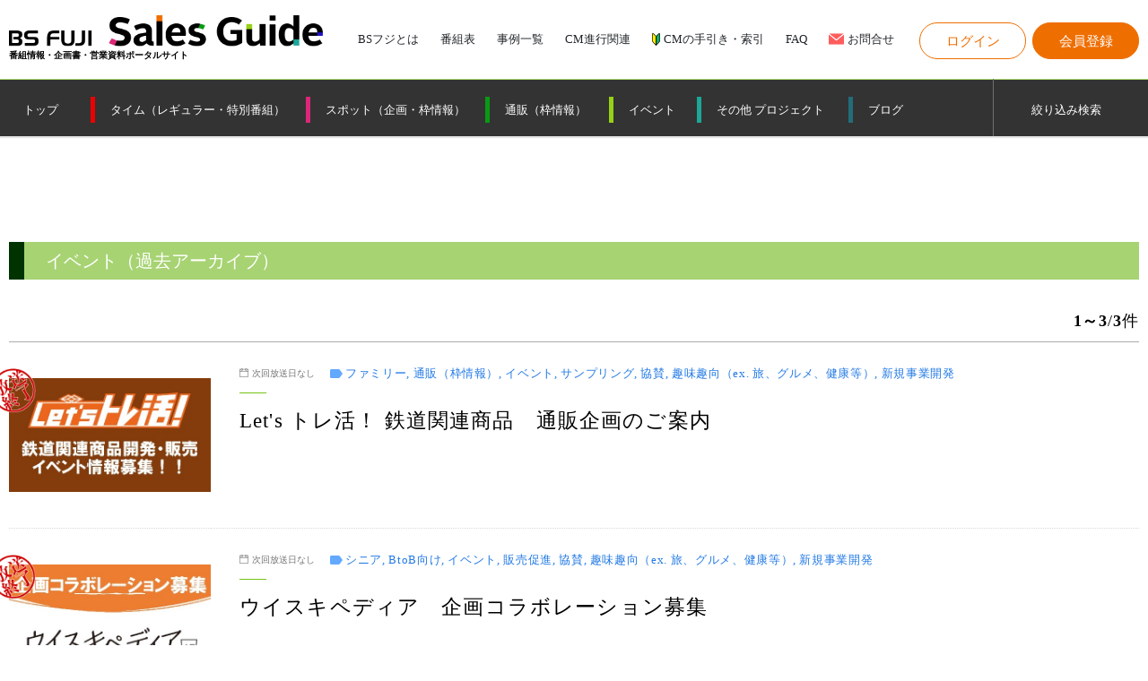

--- FILE ---
content_type: text/html; charset=UTF-8
request_url: https://salesguide.bsfuji.tv/search/?ptype%5B%5D=3&freetext=&f=1&menu=1&between_type_id=2
body_size: 24851
content:
<!DOCTYPE html>
<html lang="ja">

<head>
  <!-- Google Tag Manager -->
  <script>(function(w,d,s,l,i){w[l]=w[l]||[];w[l].push({'gtm.start':new Date().getTime(),event:'gtm.js'});var f=d.getElementsByTagName(s)[0],j=d.createElement(s),dl=l!='dataLayer'?'&l='+l:'';j.async=true;j.src='https://www.googletagmanager.com/gtm.js?id='+i+dl;f.parentNode.insertBefore(j,f);})(window,document,'script','dataLayer','GTM-TWP278S');</script>
  <!-- End Google Tag Manager -->

  <meta charset="utf-8">
  <meta name="viewport" content="width=device-width, initial-scale=1">
  <script>
    (function(w, d, s, l, i) {
      w[l] = w[l] || [];
      w[l].push({
        'gtm.start': new Date().getTime(),
        event: 'gtm.js'
      });
      var f = d.getElementsByTagName(s)[0],
        j = d.createElement(s),
        dl = l != 'dataLayer' ? '&l=' + l : '';
      j.async = true;
      j.src = 'https://www.googletagmanager.com/gtm.js?id=' + i + dl;
      f.parentNode.insertBefore(j, f);
    })(window, document, 'script', 'dataLayer', 'GTM-PDGVWH');
  </script>
  <title>イベント | Sales Guide（セールスガイド）</title>
  <meta name="description" content="Sales Guide（セールスガイド）はBSフジでTVCMの出稿、通販番組の放送をお考えの方向けの情報サイトです。タイム、スポット、通販、レギュラー、単発や、事例、出稿までの流れ、媒体詳細など、出稿に関する情報を掲載しています。" />
  <link href="https://fonts.googleapis.com/css?family=Noto+Sans+JP|Roboto" rel="stylesheet">
  <link rel="stylesheet" href="/css/bootstrap.min.css"/>  <link href="/css/ti-icons/css/themify-icons.css" rel="stylesheet">
  <script src="/js/jquery-3.5.1.min.js"></script>  <link rel="stylesheet" href="/js/datetimepicker/jquery.datetimepicker.min.css">

  <script src="/js/datetimepicker/jquery.datetimepicker.full.min.js" defer></script>
  <script src="/js/bootstrap.min.js"></script>  <script src="https://cdnjs.cloudflare.com/ajax/libs/Chart.js/2.1.4/Chart.min.js"></script>
  <link rel="stylesheet" href="/css/style.css"/>  <link rel="stylesheet" href="/css/common.css"/>  </head>
<script>

$(function(){
	if ($.datetimepicker) {

		$.datetimepicker.setLocale('ja');

		// 日付選択
		var options_datepicker = {
				format:'Y/m/d',
				formatDate:'Y/m/d',
				timepicker:false,
				mask:false,
				dayOfWeekStart: 1
			};

		$('.input-datepicker').each(function (index,obj) {
			var $input = $(this);
			if ($input.datetimepicker) $input.datetimepicker('destroy');
			$input.datetimepicker(options_datepicker);
		});
		$('.btn-datepicker').click(function() {
			var $this = $(this);
			var $input = $this.parent().prev();
			if ($input.datetimepicker) $input.datetimepicker('destroy');
			$input.datetimepicker(options_datepicker);
			$input.datetimepicker('toggle');
		});

		// 日時選択
		var options_datetimepicker = {
				format:'Y/m/d H:i',
				formatDate:'Y/m/d H:i',
				timepicker:true,
				mask:false,
				step: 5,
			};

		$('.input-datetimepicker').each(function (index,obj) {
			var $input = $(this);
			if ($input.datetimepicker) $input.datetimepicker('destroy');
			$input.datetimepicker(options_datetimepicker);
		});
		$('.btn-datetimepicker').click(function() {
			var $this = $(this);
			var $input = $this.parent().prev();
			if ($input.datetimepicker) $input.datetimepicker('destroy');
			$input.datetimepicker(options_datetimepicker);
			$input.datetimepicker('toggle');
		});

		// 時分選択
		var options_timepicker = {
				datepicker:false,
				format:'H:i',
				step: 5,
			};

		$('.input-timepicker').each(function (index,obj) {
			var $input = $(this);
			if ($input.datetimepicker) $input.datetimepicker('destroy');
			$input.datetimepicker(options_timepicker);
		});
		$('.btn-timepicker').click(function() {
			var $this = $(this);
			var $input = $this.parent().prev();
			if ($input.datetimepicker) $input.datetimepicker('destroy');
			$input.datetimepicker(options_timepicker);
			$input.datetimepicker('toggle');
		});
	}

});

</script>
<body>
  <!-- Google Tag Manager (noscript) -->
  <noscript><iframe src="https://www.googletagmanager.com/ns.html?id=GTM-TWP278S" height="0" width="0" style="display:none;visibility:hidden"></iframe></noscript>
  <!-- End Google Tag Manager (noscript) -->
  <iframe src="https://www.googletagmanager.com/ns.html?id=GTM-PDGVWH" height="0" width="0" style="display:none;visibility:hidden"></iframe>
  <div class="page_container">
    <header class="page_header">
      <div class="wrapper">
        <div class="page_header__bx_1">
          <div class="page_header__bx_1_1">
            <div class="page_header__logo">
              <h1><a href="/"><img alt="Sales Guide（セールスガイド）" src="/images/common/sales_guide_logo_05.png" srcset="/images/common/sales_guide_logo_05.png"></a></h1>
              <p>番組情報・企画書・営業資料ポータルサイト</p>
            </div>
            <!-- /.page_header__logo -->
          </div>
          <!-- /.page_header__bx_1_1 -->
          <div class="page_header__bx_1_3">
            <span class="page_header_navi">
              <div class="flex">
                <a class="h7 ml-4" href="/pages/doclist">BSフジとは</a>
                <a class="h7 ml-4" onclick="modalOpen()">番組表</a>
                <a class="h7 ml-4" href="/case">事例一覧</a>
                <a class="h7 ml-4" href="/cm">CM進行関連</a>
                <a class="h7 ml-4" href="/guideline">
                  <img class="align-middle mb-1" alt="" src="/images/common/icon_material-beginner_color.png"><span class="ml-1">CMの手引き・索引</span>
                </a>
                <a class="h7 ml-4" href="/pages/faq">FAQ</a>
                <a class="h7 ml-4 mr-4" href="/contact">
                  <img class="align-middle mb-1" alt="" src="/images/common/icon_material-email_color.png" style="width: 17px;"><span class="ml-1">お問合せ</span>
                </a>
              </div>

              <div id="log_wrap">
                                  <a href="/members/login" class="btn btn-outline-push mb-2 ml-1 mt-2" role="button"><span class="d-block navtext">ログイン</span></a>
                  <a href="/registration/" class="btn btn-push mb-2 ml-1 mt-2" role="button"><span class="d-block navtext">会員登録</span></a>
                              </div>
            </span>
            <!-- /.page_header__nav_account -->
          </div>
          <!-- /.page_header__bx_1_2 -->
        </div>
        <!-- /.page_header__bx_1 -->
      </div>
      <!-- /.wrapper -->

      <div class="page_header__nav_global">
        <div class="wrapper">
          <ul id="nav_global" class="nav_global d-flex-inline slimmenu">
            <li class="nav_item0 align-middle text-center text-lg-left">
              <a class="h7 ml-3 pb-2 pt-4" href="/">トップ</a>
              <img class="ml-2 align-bottom active_menuitem invisible" src="/images/common/active_menuitem.png">
            </li>

            <li class="w-1 align-middle"><img class="icon d-lg-flex d-none" src="/images/common/separate_1.png"></li>

            <li class="nav_item1 align-middle text-center text-lg-left">
              <a class="h7 ml-3 pb-2 pt-4" href="/search/?ptype%5B%5D=1&ptype%5B%5D=2&freetext=&f=1&menu=1">タイム（レギュラー・特別番組）</a>
              <img class="ml-2 align-bottom active_menuitem invisible" src="/images/common/active_menuitem.png">
            </li>

            <li class="w-1 align-middle"><img class="icon d-lg-flex d-none" src="/images/common/separate_2.png"></li>

            <li class="nav_item2 align-middle text-center text-lg-left">
              <a class="h7 ml-3 pb-2 pt-4" href="/search/?ptype%5B%5D=4&ptype%5B%5D=5&freetext=&f=1&menu=1">スポット（企画・枠情報）</a>
              <img class="ml-2 align-bottom active_menuitem invisible" src="/images/common/active_menuitem.png">
            </li>

            <li class="w-1 align-middle"><img class="icon d-lg-flex d-none" src="/images/common/separate_3.png"></li>

            <li class="nav_item3 align-middle text-center text-lg-left">
              <a class="h7 ml-3 pb-2 pt-4" href="/search/?ptype%5B%5D=6&freetext=&f=1&menu=1">通販（枠情報）</a>
              <img class="ml-2 align-bottom active_menuitem invisible" src="/images/common/active_menuitem.png">
            </li>

            <li class="w-1 align-middle"><img class="icon d-lg-flex d-none" src="/images/common/separate_4.png"></li>
            
            <li class="nav_item4 align-middle text-center text-lg-left">
              <a class="h7 ml-3 pb-2 pt-4" href="/search/?ptype%5B%5D=3&freetext=&f=1&menu=1">イベント</a>
              <img class="ml-2 align-bottom active_menuitem invisible" src="/images/common/active_menuitem.png">
            </li>

            <li class="w-1 align-middle"><img class="icon d-lg-flex d-none" src="/images/common/separate_5.png"></li>

            <li class="nav_item5 align-middle mr-auto text-center text-lg-left">
              <a class="h7 ml-3 pb-2 pt-4" href="/search/?ptype%5B%5D=7&freetext=&f=1&menu=1">その他 プロジェクト</a>
              <img class="ml-3 align-bottom active_menuitem invisible" src="/images/common/active_menuitem.png">
            </li>
            
            <li class="w-1 align-middle"><img class="icon d-lg-flex d-none" src="/images/common/separate_6.png"></li>

            <li class="nav_item6 align-middle mr-auto text-center text-lg-left">
              <a class="h7 ml-3 pb-2 pt-4" href="/blog">ブログ</a>
              <img class="ml-3 align-bottom active_menuitem invisible" src="/images/common/active_menuitem.png">
            </li>

            <li class="align-middle nav_right_item text-center">
              <a class="h7 pb-2 pt-4" href="/search">絞り込み検索</a>
              <img class="ml-0 align-bottom invisible" src="/images/common/active_menuitem.png">
            </li>
          </ul>
          <!-- /.wrapper -->
        </div>
        <!-- /.page_header__nav_global -->

        <div id="modal_wrap">
          <div class="modal_inner" id="modal_choice">
            <p>表示するタイムテーブルをお選びください</p>
            <div class="tt_wrap">
              <a onclick="ttClick('2k')">2Kタイムテーブル</a>
              <a onclick="ttClick('4k')">4Kタイムテーブル</a>
              <a class="mc" onclick="modalClose()">閉じる</a>
            </div>
            <p class="caution">※会員ログイン時にしか表示されない場合があります</p>
          </div>
                    <!--2k-->
          <div id="modal_inner_2k" class="modal_inner">
            <h2>2K基本タイムテーブル</h2>
            <ul>
                                                  <li>
                      <h4>【2K】1月タイムテーブル</h4>
                      <a class="src_pdf" href="https://d2xzen2c99okh7.cloudfront.net/base_time_table_2k02_image_3924.pdf" target="_blank">
                        <canvas style="max-width:100%" class="render_canvas"></canvas>
                      </a>
                    </li>
                                                                                                                  <li>
                      <h4>【2K】2月タイムテーブル</h4>
                      <a class="src_pdf" href="https://d2xzen2c99okh7.cloudfront.net/base_time_table_2k03_image_3925.pdf" target="_blank">
                        <canvas style="max-width:100%" class="render_canvas"></canvas>
                      </a>
                    </li>
                                                            </ul>
            <a class="mc" onclick="modalClose()">閉じる</a>
          </div>
          <!--end 2k-->

          <!--4k-->
          <div id="modal_inner_4k" class="modal_inner">
            <h2>4K基本タイムテーブル</h2>
            <ul>
                                                  <li>
                      <h4>【4K】1月タイムテーブル</h4>
                      <a class="src_pdf" href="https://d2xzen2c99okh7.cloudfront.net/base_time_table_4k02_image_3926.pdf" target="_blank">
                        <canvas style="max-width:100%" class="render_canvas"></canvas>
                      </a>
                    </li>
                                                                                                                  <li>
                      <h4>【4K】2月タイムテーブル</h4>
                      <a class="src_pdf" href="https://d2xzen2c99okh7.cloudfront.net/base_time_table_4k03_image_3927.pdf" target="_blank">
                        <canvas style="max-width:100%" class="render_canvas"></canvas>
                      </a>
                    </li>
                                                            </ul>
            <a class="mc" onclick="modalClose()">閉じる</a>
          </div>
          <!--end 4k-->

          <!--sales-->
          <div id="modal_inner_sales" class="modal_inner">
            <h2>営業用タイムテーブル</h2>
            <ul>
                                                                                                                    </ul>
            <a class="mc" onclick="modalClose()">閉じる</a>
          </div>
          <!--end sales-->
        </div>
    </header>
    <!-- /.page_header -->
    <main class="page_main" role="main">
      <div class="wrapper">
        

	<section class="page_02__sec sec_result">
						<div class="sec_result__header">
			
				<div class="d-flex h5 mb-4">
					<div class="title_smallbox"></div>
					<div class="title_box_event d-flex align-items-center"><span class="ml-4 text-white">イベント（過去アーカイブ）</span></div>
                </div>
                

			
            <p class="item_count"><span>1～3</span>/<span>3</span>件</p>


            
        </div>
        <div class="sec_result__content">
			<table class="sec__content__table">
				<tbody>
				    				                                
                        

					<tr>
						<td class="item_fig text-center">
							<a href="/planbooks/view/593" target="_blank">
																<figure class="item_fig"><span class="pindex_list_img_cont"><img alt="" src="https://d2xzen2c99okh7.cloudfront.net/detail_image_2757.jpg">
                                                                <img class="pindexImgBadge" alt="放送終了" src="/images/plan/planbook_finished.png">
                                                            </span></figure>
															</a>
						</td>
						<td class="item_data">
							<ul>
								<li><span class="p_index_item_title"><i class="ti ti-calendar mr-1"></i>次回放送日なし</span><span class="item_tag">ファミリー, 通販（枠情報）, イベント, サンプリング, 協賛, 趣味趣向（ex. 旅、グルメ、健康等）, 新規事業開発</span></li>
								<li class="item_title"><a href="/planbooks/view/593" target="_blank">Let&#039;s トレ活！ 鉄道関連商品　通販企画のご案内</a></li>
							</ul>
						</td>
                    </tr>

					                        
                        

					<tr>
						<td class="item_fig text-center">
							<a href="/planbooks/view/594" target="_blank">
																<figure class="item_fig"><span class="pindex_list_img_cont"><img alt="" src="https://d2xzen2c99okh7.cloudfront.net/detail_image_2758.jpg">
                                                                <img class="pindexImgBadge" alt="放送終了" src="/images/plan/planbook_finished.png">
                                                            </span></figure>
															</a>
						</td>
						<td class="item_data">
							<ul>
								<li><span class="p_index_item_title"><i class="ti ti-calendar mr-1"></i>次回放送日なし</span><span class="item_tag">シニア, BtoB向け, イベント, 販売促進, 協賛, 趣味趣向（ex. 旅、グルメ、健康等）, 新規事業開発</span></li>
								<li class="item_title"><a href="/planbooks/view/594" target="_blank">ウイスキペディア　企画コラボレーション募集</a></li>
							</ul>
						</td>
                    </tr>

					                        
                        

					<tr>
						<td class="item_fig text-center">
							<a href="/planbooks/view/290" target="_blank">
																<figure class="item_fig"><span class="pindex_list_img_cont"><img alt="" src="https://d2xzen2c99okh7.cloudfront.net/detail_image_1237.png">
                                                                <img class="pindexImgBadge" alt="放送終了" src="/images/plan/planbook_finished.png">
                                                            </span></figure>
															</a>
						</td>
						<td class="item_data">
							<ul>
								<li><span class="p_index_item_title"><i class="ti ti-calendar mr-1"></i>次回放送日なし</span><span class="item_tag">男性全般, 女性全般, 若者, 主婦, 働く世代, ファミリー, シニア, ダイレクトレスポンス, イベント, サンプリング, リクルート対策, 協賛</span></li>
								<li class="item_title"><a href="/planbooks/view/290" target="_blank">第7回 全日本ブラスシンフォニーコンクール</a></li>
							</ul>
						</td>
                    </tr>

										
				                        
				</tbody>
            </table>


			<div class="nav_pager">
															</div>
			<!-- /.nav_pager -->

            
        </div>
	</section>
      </div>
      <!-- /.wrapper -->
    </main>
    <!-- page_main -->
    <footer class="page_footer">

      <div class="page_footer__nav2">
        <div class="wrapper">
          <div class="top_footer2 d-flex justify-content-center row">
            <div class="col-6 col-md-4 col-lg-3 col-xl-2 mb-3 mt-3">
              <a href="/pages/doclist" role="button">
                <div class="row">
                  <span class="col-3 ml-4 p-0"><img src="/images/common/top_footer_icon3@2x.png"></span>
                  <span class="top_footer2_text m-0 col-7 text-center">BSフジとは</span>
                </div>
              </a>
            </div>
            <div class="col-6 col-md-4 col-lg-3 col-xl-2 mb-3 mt-3">
              <a onclick="modalOpen()" role="button">
                <div class="row">
                  <span class="col-3 ml-4 p-0"><img src="/images/common/top_footer_icon1@2x.png"></span>
                  <span class="top_footer2_text m-0 col-7 text-center">番組表</span>
                </div>
              </a>
            </div>

            <div class="col-6 col-md-4 col-lg-3 col-xl-2 mb-3 mt-3">
              <a href="/case" role="button">
                <div class="row">
                  <span class="col-3 ml-4 p-0"><img src="/images/common/top_footer_icon2@2x.png"></span>
                  <span class="top_footer2_text m-0 col-7 text-center">事例一覧</span>
                </div>
              </a>
            </div>
            <div class="col-6 col-md-4 col-lg-3 col-xl-2 mb-3 mt-3">
              <a href="/cm" role="button">
                <div class="row">
                  <span class="col-3 ml-4 p-0"><img src="/images/common/top_footer_icon1@2x.png"></span>
                  <span class="top_footer2_text m-0 col-7 text-center">CM進行関連</span>
                </div>
              </a>
            </div>
            <div class="col-6 col-md-4 col-lg-3 col-xl-2 mb-3 mt-3">
              <a href="/guideline" role="button">
                <div class="row" id="footer_guideline_wrap">
                  <span class="col-3 ml-4 p-0"><img src="/images/common/top_footer_icon7.png"></span>
                  <span class="top_footer2_text m-0 col-7 text-center">CMの手引き・索引</span>
                </div>
              </a>
            </div>
            <div class="col-6 col-md-4 col-lg-3 col-xl-2 mb-3 mt-3">
              <a href="/pages/faq" role="button">
                <div class="row">
                  <span class="col-3 ml-4 p-0"><img src="/images/common/top_footer_icon6@2x.png"></span>
                  <span class="top_footer2_text m-0 col-7 text-center">FAQ</span>
                </div>
              </a>
            </div>
            <div class="col-6 col-md-4 col-lg-3 col-xl-2 mb-3 mt-3">
              <a href="/contact" role="button">
                <div class="row">
                  <span class="col-3 ml-4 p-0"><img src="/images/common/top_footer_icon4@2x.png"></span>
                  <span class="top_footer2_text m-0 col-7 text-center">お問合せ</span>
                </div>
              </a>
            </div>
          </div>
        </div>
      </div>


      <!-- /#cookie_caution_wrap -->
      <div id="cookie_caution_wrap">
        <div class="wrapper">
          このページに掲載されている画像を無断で転載・加工等を行うと著作権侵害により処罰の対象になる場合があります。<br>
          詳しくは<a href="https://www.bsfuji.tv/top/info/copyright.html" target="_blank">こちら</a>。<br>
          <br>
          本サイトでは、本サイトの適切な機能提供、統計分析の実行、利便性の向上ならびに利用者様の興味関心にあった広告配信のため、<br>
          Cookieを利用しています。詳細は<a href="https://www.bsfuji.tv/top/info/informative.html" target="_blank">インフォマティブデータの取り扱いについて</a>をご覧ください。Cookieの設定も可能です。
        </div>
      </div>
      <!-- /end #cookie_caution_wrap -->

      <!-- /.page_footer__nav_banner -->
      <div class="page_footer__nav">
        <div class="wrapper">

          <div class="d-flex justify-content-center text-center mb-4">
            <div class="my-box w-15"><a target="_blank" href="https://www.bsfuji.tv/">BSフジ公式サイト</a></div>
            <div class="my-box w-15"><a target="_blank" href="https://www.bsfuji.tv/top/info/company.html">会社概要</a></div>
            <div class="my-box w-15"><a target="_blank" href="https://www.bsfuji.tv/top/info/privacy.html">個人情報保護ポリシー</a></div>
            <div class="my-box w-15"><a target="_blank" href="https://www.bsfuji.tv/top/info/informative.html">インフォマティブデータ</a></div>
          </div>

          <div class="d-flex justify-content-center text-center mb-4">
            <div class="my-box w-15"><a target="_blank" href="https://www.bsfuji.tv/ondemand/">BSフジオンデマンド</a></div>
            <div class="my-box w-15"><a target="_blank" href="https://www.bsfuji.shop/">BSフジショッピング</a></div>
            <div class="my-box w-15"><a target="_blank" href="https://www.bsfuji.tv/top/info/program_standard.html">番組基準</a></div>
          </div>

        </div>
        <!-- /.wrapper -->
      </div>
      <!-- /.page_footer__nav -->
      <div class="wrapper">
        <p class="page_footer__logo">
          <a target="_blank" href="https://www.bsfuji.tv/">
            <img alt="©BS FUJI INC. ALL RIGHTS RESERVED." src="/images/common/logo_footer_x1.png" srcset="/images/common/logo_footer_x2.png 2x">
          </a>
        </p>
        <p class="page_footer__copyright">©BS FUJI INC. ALL RIGHTS RESERVED.</p>
      </div>
      <!-- /.wrapper -->
    </footer>
    <!-- .page_footer -->
  </div>
  <!-- /.page_container -->
  <script src="https://ajax.googleapis.com/ajax/libs/jquery/3.4.0/jquery.min.js"></script>
  <script src="/js/slimmenu/js/jquery.slimmenu.min.js"></script>  <script src="/js/script.min.js"></script>  <script src="/js/planbooks_index.js"></script>  <script src="/js/bangumi.js"></script>  <script src="/js/pdfjs/build/pdf.js"></script>
  <script>
    pdfjsLib.GlobalWorkerOptions.workerSrc = '/js/pdfjs/build/pdf.worker.js';
    $(function(){
      document.querySelectorAll('#modal_inner_2k ul li, #modal_inner_4k ul li').forEach((entry)=>{
        let pdfUrl = entry.querySelector('a.src_pdf').href;
        let canvas = entry.querySelector('canvas.render_canvas');
        let context = canvas.getContext('2d');

        loadingTask = pdfjsLib.getDocument({
            url:pdfUrl,
            cMapUrl:'/js/pdfjs/web/cmaps/',
            cMapPacked:true
        }).promise.then(function(pdf) {
            pdf.getPage(1).then(function(page) {
                var scale = 1/3.1;
                var viewport = page.getViewport({scale: scale});
                canvas.width = 195;
                canvas.height = 277;

                var renderContext = {
                  canvasContext: context,
                  viewport: viewport
                };
                page.render(renderContext);
            });
        });
      });
    });
  </script>
</body>

</html>


--- FILE ---
content_type: text/html; charset=UTF-8
request_url: https://www.googletagmanager.com/ns.html?id=GTM-PDGVWH
body_size: -33
content:
<!DOCTYPE html>


<html lang=en>
<head>
  <meta charset=utf-8>
  <title>ns</title>
</head>
<body>
  

  

  
  

  

  

  

  

  

  

  

  

  

  

  

  

  

  













































































<img src="https://pixel.tapad.com/idsync/ex/receive?partner_id=3341&partner_device_id=undefined&_gtmcd=785875285"/>









</body></html>


--- FILE ---
content_type: text/css
request_url: https://salesguide.bsfuji.tv/css/style.css
body_size: 123678
content:
@charset "UTF-8";
html,
body,
div,
span,
applet,
object,
iframe,
h1,
h2,
h3,
h4,
h5,
h6,
p,
blockquote,
pre,
a,
abbr,
acronym,
address,
big,
cite,
code,
del,
dfn,
em,
img,
ins,
kbd,
q,
s,
samp,
small,
strike,
strong,
sub,
sup,
tt,
var,
b,
u,
i,
center,
dl,
dt,
dd,
ol,
ul,
li,
fieldset,
form,
label,
legend,
table,
caption,
tbody,
tfoot,
thead,
tr,
th,
td,
article,
aside,
canvas,
details,
embed,
figure,
figcaption,
footer,
header,
hgroup,
menu,
nav,
output,
ruby,
section,
summary,
time,
mark,
audio,
video {
    margin: 0;
    padding: 0;
    border: 0;
    font: inherit;
    font-size: 100%;
    font-family: Hiragino Sans;
    vertical-align: baseline;
}

html {
    line-height: 1;
}

ol,
ul {
    list-style: none;
}

table {
    border-collapse: collapse;
    border-spacing: 0;
}

caption,
th,
td {
    text-align: left;
    font-weight: normal;
    vertical-align: middle;
}

q,
blockquote {
    quotes: none;
}
q:before,
q:after,
blockquote:before,
blockquote:after {
    content: "";
    content: none;
}

a img {
    border: none;
}

article,
aside,
details,
figcaption,
figure,
footer,
header,
hgroup,
main,
menu,
nav,
section,
summary {
    display: block;
}

/*
 * Common Style
 *
 *
 */
* {
    box-sizing: border-box;
}

img,
picture source {
    height: auto;
    max-width: 100%;
    vertical-align: top;
}

a {
    color: inherit;
    text-decoration: inherit;
    cursor: inherit;
    cursor: pointer;
}
a:active,
a:focus {
    outline: none;
}

br.sp {
    display: none;
}
@media screen and (max-width: 768px) {
    br.sp {
        display: inline;
    }
}

br.pc {
    display: inline;
}
@media screen and (max-width: 768px) {
    br.pc {
        display: none;
    }
}

textarea {
    vertical-align: top;
}

body {
    font-family: "Hiragino Sans", "Noto Sans JP", "游ゴシック体", YuGothic,
        "游ゴシック", "Yu Gothic", "メイリオ", sans-serif;
    font-size: 10px;
    font-weight: 500;
    -webkit-text-size-adjust: 100%;
    -webkit-font-smoothing: antialiased;
}
.flex{
    display: -webkit-flex;
    display: -moz-flex;
    display: -ms-flex;
    display: -o-flex;
    display: flex;
    justify-content:space-between;
}
.wrapper {
    margin-left: auto;
    margin-right: auto;
    max-width: 1286px;
    padding-left: 10px;
    padding-right: 10px;
}

th,
td {
    word-break: break-all;
}

.menu-collapser {
    position: absolute;
    width: 50px;
    height: 50px;
    top: 0;
    right: 0;
    z-index: 9999999;
}

.collapse-button {
    position: absolute;
    right: 8px;
    top: 50%;
    width: 40px;
    padding: 10px 10px;
    /* color: #76c313; */
    color: #333333;
    font-size: 14px;
    text-align: center;
    background-color: #fff;
    /* border: 2px solid #76c313; */
    border: 2px solid #333333;
    border-radius: 2px;
    cursor: pointer;
    transform: translate(0, -50%);
    box-sizing: border-box;
}
.collapse-button .icon-bar {
    display: block;
    height: 2px;
    width: 18px;
    margin: 2px 0;
    /* background-color: #76c313; */
    background-color: #333333;
    border-radius: 1px;
}

ul.slimmenu.collapsed li {
    display: block;
    width: 100%;
}
ul.slimmenu.collapsed li > ul {
    position: static;
    display: none;
}
ul.slimmenu.collapsed li a {
    display: block;
    border-bottom: 1px solid rgba(0, 0, 0, 0.075);
}
ul.slimmenu.collapsed li .sub-toggle {
    /*    height: 100%; */
    height: 50px;
    width: 100%;
    text-align: right;
    padding-right: 20px;
}
ul.slimmenu li {
    position: relative;
}
ul.slimmenu li > ul {
    display: none;
    position: absolute;
    right: 0;
    top: 100%;
    width: 100%;
    z-index: 999;
}
ul.slimmenu li > ul > li ul {
    position: absolute;
    left: 100%;
    top: 0;
    z-index: 999;
    display: none;
    width: 100%;
}
ul.slimmenu li a {
    display: block;
}
ul.slimmenu li .sub-toggle {
    position: absolute;
    right: 0;
    top: 0;
    z-index: 999;
    width: 48px;
    height: 100%;
    text-align: center;
    cursor: pointer;
}
ul.slimmenu li .sub-toggle .arrow__1_bottom {
    margin-top: 23px;
}

.input_radio,
.input_checkbox {
    display: none;
}

.item_checkbox {
    font-size: 14px;
    line-height: 20px;
}

.label_radio,
.label_checkbox {
    cursor: pointer;
    display: inline-block;
    padding-left: 20px;
    position: relative;
    vertical-align: top;
}
.label_radio:hover::before,
.label_checkbox:hover::before {
    border-color: #76c313;
}
.label_radio::before,
.label_checkbox::before {
    width: 14px;
    height: 14px;
    top: 50%;
    left: 0;
    border: 1px solid #4f4f4f;
    box-sizing: border-box;
    content: "";
    display: block;
    position: absolute;
    transform: translate(0, -50%);
    transition: 0.2s;
}
.input_checkbox:checked + .label_radio::before,
.input_checkbox:checked + .label_checkbox::before {
    background-color: #76c313;
    border-color: #76c313;
}

.label_radio::after {
    width: 10px;
    height: 10px;
    top: 50%;
    left: 0;
    background-color: #76c313;
    border-radius: 50%;
    box-sizing: border-box;
    content: "";
    display: block;
    margin-top: -5px;
    opacity: 0;
    position: absolute;
    transition: opacity 0.2s;
}
.input_radio:checked + .label_radio::after {
    opacity: 1;
}

.label_checkbox::after {
    width: 5px;
    height: 9px;
    top: 50%;
    left: 5px;
    border-right: 2px solid #fff;
    border-bottom: 2px solid #fff;
    box-sizing: border-box;
    content: "";
    display: block;
    margin-top: -7px;
    opacity: 0;
    position: absolute;
    transition: opacity 0.2s;
    transform: rotate(45deg);
}
.input_checkbox:checked + .label_checkbox::after {
    opacity: 1;
}

/*--------------------------------------------------
 * .page_container
 */
/*--------------------------------------------------
 * .page_header
 */
.page_header .page_header__bx_1 {
    *zoom: 1;
}
.page_header .page_header__bx_1:after {
    content: "";
    display: table;
    clear: both;
}
.page_header .page_header__bx_1_1 {
    float: left;
}
@media screen and (max-width: 1040px) {
    .page_header .page_header__bx_1_1 {
        float: none;
        width: auto;
    }
}
.page_header .page_header__bx_1_2 {
    width: 552px;
    *zoom: 1;
    float: right;
    padding-top: 17px;
    padding-bottom: 14px;
}
.page_header .page_header__bx_1_2:after {
    content: "";
    display: table;
    clear: both;
}
@media screen and (max-width: 1040px) {
    .page_header .page_header__bx_1_2 {
        float: none;
        width: auto;
        padding-top: 0;
    }
}
.page_header .page_header__logo {
    width: 350px;
    padding-top: 17px;
    padding-bottom: 11px;
}
@media screen and (max-width: 1040px) {
    .page_header .page_header__logo h1 img {
        width: 300px;
    }
}
@media screen and (max-width: 768px) {
    .page_header .page_header__logo h1 img {
        width: 200px;
    }
}
.page_header .page_header__logo p {
    color: #000000;
    font-size: 10px;
    font-weight: 500;
    line-height: 16px;
}
.page_header .page_header__logo_2 {
    float: left;
    padding-top: 23px;
}
@media screen and (max-width: 1040px) {
    .page_header .page_header__logo_2 {
        padding-top: 0;
        float: none;
        position: absolute;
        top: 20px;
        left: 320px;
    }
}
@media screen and (max-width: 768px) {
    .page_header .page_header__logo_2 {
        top: 14px;
        left: 220px;
    }
}
@media screen and (max-width: 480px) {
    .page_header .page_header__logo_2 {
        position: static;
        margin-bottom: 10px;
    }
}
.page_header .page_header__nav_account {
    width: 390px;
    float: right;
}
@media screen and (max-width: 1040px) {
    .page_header .page_header__nav_account {
        width: auto;
    }
}
.page_header .page_header__nav_account ul {
    *zoom: 1;
}
.page_header .page_header__nav_account ul:after {
    content: "";
    display: table;
    clear: both;
}
.page_header .page_header__nav_account li {
    width: 190px;
    height: 38px;
    border-radius: 4px;
    transition: 0.2s opacity;
}
@media screen and (max-width: 1040px) {
    .page_header .page_header__nav_account li {
        margin-left: 10px;
    }
}
@media screen and (max-width: 480px) {
    .page_header .page_header__nav_account li {
        margin-bottom: 10px;
    }
}
.page_header .page_header__nav_account li:hover,
.page_header .page_header__nav_account li.active {
    opacity: 0.8;
}
.page_header .page_header__nav_account li .button {
    width: 190px;
    height: 38px;
    display: block;
    font-size: 16px;
    font-weight: 700;
    line-height: 20px;
    padding-top: 8px;
    padding-bottom: 8px;
    text-align: center;
}
@media screen and (max-width: 1040px) {
    .page_header .page_header__nav_account li .button {
        font-size: 12.8px;
    }
}
.page_header .page_header__nav_account li.mypage {
    background-color: #ffa415;
    background-image: linear-gradient(0deg, #f68e0f 0%, #ffa415 100%);
    border: 1px solid #ffa415;
    box-shadow: inset 0px 1px 0px 0px rgba(255, 255, 255, 0.35);
    color: #ffffff;
    float: left;
}
.page_header .page_header__nav_account li.mypagelogin {
    background-color: #ffa415;
    background-image: linear-gradient(0deg, #f68e0f 0%, #ffa415 100%);
    border: 1px solid #ffa415;
    box-shadow: inset 0px 1px 0px 0px rgba(255, 255, 255, 0.35);
    color: #ffffff;
    float: left;
}
@media screen and (max-width: 480px) {
    .page_header .page_header__nav_account li.mypage {
        float: none;
    }
    .page_header .page_header__nav_account li.mypagelogin {
        float: none;
    }
}
.page_header .page_header__nav_account li.logout {
    color: rgba(0, 0, 0, 0.35);
    border: 1px solid #acacac;
    background-color: #ffffff;
    float: right;
}
.page_header .page_header__nav_account li.newmember {
    background-color: #62a8ff;
    background-image: linear-gradient(0deg, #62a8ff 0%, #62a8ff 100%);
    border: 1px solid #62a8ff;
    box-shadow: inset 0px 1px 0px 0px rgba(255, 255, 255, 0.35);
    color: #ffffff;
    float: right;
}
@media screen and (max-width: 480px) {
    .page_header .page_header__nav_account li.logout {
        float: none;
    }
    .page_header .page_header__nav_account li.newmember {
        float: none;
    }
}
.page_header .page_header__nav_account li .icon__mypage {
    display: inline-block;
    margin-top: 4px;
    margin-right: 5px;
    vertical-align: top;
}
.page_header .page_header__nav_account li .icon__mypagelogin {
    display: inline-block;
    margin-top: 4px;
    margin-right: 5px;
    vertical-align: top;
}
.page_header .page_header__nav_account li .icon__logout {
    display: inline-block;
    margin-top: 4px;
    margin-right: 5px;
    vertical-align: top;
}
.page_header .page_header__nav_account li .icon__newmember {
    display: inline-block;
    margin-top: 4px;
    margin-right: 5px;
    vertical-align: top;
}
.page_header .page_header__nav_global {
    clear: both;
    /* height: 50px; */
    height: 64px;
    background-color: #333333;
    /* background-color: #76c313;
  background-image: linear-gradient(0deg, #57ac0a 0%, #76c313 100%); */
    box-shadow: 0px 2px 1px 0px rgba(0, 0, 0, 0.1),
        inset 0px 1px 0px 0px #addb71;
}
@media screen and (max-width: 1040px) {
    .page_header .page_header__nav_global {
        background: none;
        box-shadow: none;
        position: absolute;
        top: 0;
        right: 0;
        z-index: 99999;
    }
    .page_header .page_header__nav_global .wrapper {
        padding-left: 0;
        padding-right: 0;
    }
}
.page_header .page_header__nav_global ul.nav_global {
    display: table;
    width: 100%;
    /* border-right: 1px solid #469b07;  */
}
.page_header .page_header__nav_global ul.nav_global > li {
    /* width: 23.05556%; */
    /* border-left: 1px solid #469b07; */
    color: #ffffff;
    display: table-cell;
    height: 64px;
    /* text-align: center; */
}
.page_header .page_header__nav_global ul.nav_global > li .button {
    display: block;
    /* font-size: 16px; */
    font-size: 12px;
    /* font-weight: 700; */
    height: 64px;
    letter-spacing: 0.05em;
    line-height: 26px;
    padding-top: 12px;
    padding-bottom: 12px;
}
@media screen and (max-width: 1040px) {
    .page_header .page_header__nav_global ul.nav_global > li .button {
        font-size: 12.8px;
    }
}
.page_header
    .page_header__nav_global
    ul.nav_global
    > li.nav_global__inquiry
    .button {
    font-size: 19px;
}
@media screen and (max-width: 1040px) {
    .page_header
        .page_header__nav_global
        ul.nav_global
        > li.nav_global__inquiry
        .button {
        font-size: 15.2px;
    }
}
.page_header .page_header__nav_global ul.nav_global > li:hover,
.page_header .page_header__nav_global ul.nav_global > li.active {
    /* background-color: #55970c;
        background-image: linear-gradient(0deg, #69b90f 0%, #55970c 100%);  */
    background-color: #444444;
    background-image: linear-gradient(0deg, #444444 0%, #444444 100%);
}

.page_header__nav_global ul.nav_global > li > a {
    text-decoration: none;
    color: #ffffff;
}

.page_header .page_header__nav_global ul.nav_global > li.has-submenu {
    cursor: pointer;
}
.page_header
    .page_header__nav_global
    ul.nav_global
    > li.has-submenu:hover::before {
    width: 0;
    height: 0;
    border-style: solid;
    border-width: 0 2.5px 6px 2.5px;
    border-color: transparent transparent #4f4f4f transparent;
    bottom: 0;
    content: "";
    display: block;
    position: absolute;
    right: 165px;
}
.page_header .page_header__nav_global ul.nav_global > li .icon {
    margin-top: 6px;
    margin-right: 6px;
}
.page_header .page_header__nav_global ul.nav_global > li:nth-child(1) {
    /* width: 9.16667%;  */
}
.page_header .page_header__nav_global ul.nav_global > li:nth-child(5) {
    /* width: 21.66667%;  */
}
.page_header .page_header__nav_global ul.nav_global > li ul {
    background-color: rgba(60, 60, 60, 0.9);
    color: #ffffff;
    width: 100%;
}
.page_header .page_header__nav_global ul.nav_global > li li {
    border-bottom: 1px solid #434343;
    font-size: 14px;
    font-weight: 400;
    line-height: 21px;
    padding-top: 9px;
    padding-bottom: 9px;
    transition: 0.2s background-color;
}
@media screen and (max-width: 1040px) {
    .page_header .page_header__nav_global ul.nav_global > li li {
        font-size: 11.2px;
    }
}
.page_header .page_header__nav_global ul.nav_global > li li:hover,
.page_header .page_header__nav_global ul.nav_global > li li:active {
    background-color: rgba(255, 255, 255, 0.3);
}
.page_header .page_header__nav_global ul.nav_global > li li:last-child {
    border-bottom: 0;
}
.page_header .page_header__nav_global ul.nav_global.collapsed {
    display: block;
    background-color: #333333;
    border-right: 0;
    width: 100vw;
}
.page_header .page_header__nav_global ul.nav_global.collapsed > li {
    width: auto;
    border-left: 0;
    border-right: 0;
    border-bottom: 1px solid #fff;
    display: block;
    height: auto;
}
.page_header .page_header__nav_global ul.nav_global.collapsed > li .button {
    height: auto;
}
.page_header
    .page_header__nav_global
    ul.nav_global.collapsed
    > li.has-submenu:hover::before {
    display: none;
}
.page_header .page_header__nav_global ul.nav_global.collapsed > li ul {
    background-color: #3c3c3c;
    width: 100%;
}

.page_header__nav_global ul.nav_global.collapsed > li > img {
    visibility: visible;
}
@media screen and (max-width: 1040px) {
    .page_header__nav_global ul.nav_global.collapsed > li > img {
        visibility: hidden;
    }
}

/*--------------------------------------------------
 * .page_footer
 */
.page_footer .page_footer__nav_banner {
    padding-bottom: 61px;
}
.page_footer .page_footer__nav_banner ul {
    display: flex;
    flex-flow: row wrap;
    justify-content: space-between;
}
.page_footer .page_footer__nav_banner li {
    width: 287px;
    height: 69px;
    background: center center / 100% no-repeat;
    color: #333333;
    transition: 0.2s opacity;
}
@media screen and (max-width: 1200px) {
    .page_footer .page_footer__nav_banner li {
        width: 23.91667%;
    }
}
@media screen and (max-width: 768px) {
    .page_footer .page_footer__nav_banner li {
        width: calc(50% - 5px);
        margin-bottom: 10px;
    }
    .page_footer .page_footer__nav_banner li:nth-child(odd) {
        margin-right: 5px;
    }
    .page_footer .page_footer__nav_banner li:nth-child(even) {
        margin-left: 5px;
    }
}
.page_footer .page_footer__nav_banner li:hover,
.page_footer .page_footer__nav_banner li.active {
    opacity: 0.8;
}
.page_footer .page_footer__nav_banner li .button {
    height: 69px;
    display: block;
    font-size: 15px;
    font-weight: 700;
    letter-spacing: 0.1em;
    line-height: 1;
    padding-left: 32px;
    padding-top: 27px;
}
@media screen and (max-width: 768px) {
    .page_footer .page_footer__nav_banner li .button {
        font-size: 12px;
    }
}
@media screen and (max-width: 480px) {
    .page_footer .page_footer__nav_banner li .button {
        font-size: 10px;
        padding-left: 20px;
    }
}
.page_footer .page_footer__nav_banner li:nth-child(1) {
    background-image: url(../images/common/button__footer_1__1x.png);
}
@media (-webkit-min-device-pixel-ratio: 2), (min-resolution: 192dpi) {
    .page_footer .page_footer__nav_banner li:nth-child(1) {
        background-image: url(../images/common/button__footer_1__2x.png);
    }
}
.page_footer .page_footer__nav_banner li:nth-child(2) {
    background-image: url(../images/common/button__footer_2__1x.png);
}
@media (-webkit-min-device-pixel-ratio: 2), (min-resolution: 192dpi) {
    .page_footer .page_footer__nav_banner li:nth-child(2) {
        background-image: url(../images/common/button__footer_2__2x.png);
    }
}
.page_footer .page_footer__nav_banner li:nth-child(3) {
    background-image: url(../images/common/button__footer_3__1x.png);
}
@media (-webkit-min-device-pixel-ratio: 2), (min-resolution: 192dpi) {
    .page_footer .page_footer__nav_banner li:nth-child(3) {
        background-image: url(../images/common/button__footer_3__2x.png);
    }
}
.page_footer .page_footer__nav_banner li:nth-child(4) {
    background-image: url(../images/common/button__footer_4__1x.png);
}
@media (-webkit-min-device-pixel-ratio: 2), (min-resolution: 192dpi) {
    .page_footer .page_footer__nav_banner li:nth-child(4) {
        background-image: url(../images/common/button__footer_4__2x.png);
    }
}
.page_footer .page_footer__nav {
    background-color: #333333;
    color: #ffffff;
    font-size: 13px;
    font-weight: 400;
    letter-spacing: 0.05em;
    line-height: 16px;
    padding-top: 35px;
    padding-bottom: 35px;
}
@media screen and (max-width: 768px) {
    .page_footer .page_footer__nav {
        font-size: 10.4px;
    }
}
.page_footer .page_footer__nav .wrapper > ul {
    display: table;
    width: 100%;
}
@media screen and (max-width: 768px) {
    .page_footer .page_footer__nav .wrapper > ul {
        display: block;
        *zoom: 1;
    }
    .page_footer .page_footer__nav .wrapper > ul:after {
        content: "";
        display: table;
        clear: both;
    }
}
.page_footer .page_footer__nav .wrapper > ul > li {
    display: table-cell;
}
@media screen and (max-width: 768px) {
    .page_footer .page_footer__nav .wrapper > ul > li {
        float: left;
        display: block;
    }
}
.page_footer .page_footer__nav .wrapper > ul > li:nth-child(1) {
    width: 25%;
}
@media screen and (max-width: 768px) {
    .page_footer .page_footer__nav .wrapper > ul > li:nth-child(1) {
        width: 50%;
    }
}
.page_footer .page_footer__nav .wrapper > ul > li:nth-child(2) {
    width: 34.16667%;
}
@media screen and (max-width: 768px) {
    .page_footer .page_footer__nav .wrapper > ul > li:nth-child(2) {
        width: 50%;
    }
}
.page_footer .page_footer__nav .wrapper > ul > li:nth-child(3) {
    width: 22.5%;
}
@media screen and (max-width: 768px) {
    .page_footer .page_footer__nav .wrapper > ul > li:nth-child(3) {
        width: 50%;
    }
}
.page_footer .page_footer__nav .wrapper > ul > li:nth-child(4) {
    width: 18.33333%;
}
@media screen and (max-width: 768px) {
    .page_footer .page_footer__nav .wrapper > ul > li:nth-child(4) {
        width: 50%;
    }
}
.page_footer .page_footer__nav .wrapper > ul > li li {
    padding-top: 2px;
    padding-bottom: 2px;
    padding-left: 10px;
    position: relative;
}
.page_footer .page_footer__nav .wrapper > ul > li li::before {
    width: 0;
    height: 0;
    top: 0;
    left: 0;
    bottom: 0;
    border-style: solid;
    border-width: 1.5px 0 1.5px 3px;
    border-color: transparent transparent transparent #ffffff;
    content: "";
    display: block;
    margin: auto;
    position: absolute;
}
.page_footer .page_footer__nav .wrapper > ul > li li a:hover {
    text-decoration: underline;
}
.page_footer .page_footer__logo {
    line-height: 1;
    padding-top: 30px;
    text-align: center;
}
.page_footer .page_footer__logo img {
    vertical-align: top;
    width: 68px;
}
.page_footer .page_footer__copyright {
    color: #666666;
    font-family: "Roboto", "Noto Sans JP", "游ゴシック体", YuGothic,
        "游ゴシック", "Yu Gothic", "メイリオ", sans-serif;
    font-size: 10px;
    font-weight: 400;
    letter-spacing: 0.1em;
    line-height: 20px;
    padding-top: 6px;
    padding-bottom: 29px;
    text-align: center;
}
@media screen and (max-width: 768px) {
    .page_footer .page_footer__copyright {
        font-size: 8px;
    }
}
@media screen and (max-width: 768px) {
    .page_footer .page_footer__copyright {
        line-height: 14px;
    }
}

/*--------------------------------------------------
 * .page_main
 */
/*--------------------------------------------------
 * .sec_form
 */
.sec_form {
    padding-top: 30px;
    min-height: 500px;
}
@media screen and (max-width: 768px) {
    .sec_form {
        min-height: none;
    }
}
.sec_form button,
.sec_form input[type="text"],
.sec_form input[type="url"],
.sec_form input[type="email"],
.sec_form input[type="tel"],
.sec_form input[type="password"],
.sec_form textarea {
    width: 100%;
    box-sizing: border-box;
    display: inline-block;
    font-family: inherit;
    font-size: 100%;
    letter-spacing: 0.05em;
    margin: 0;
    vertical-align: top;
    -webkit-appearance: none;
    -moz-appearance: none;
}
.sec_form button:focus,
.sec_form input[type="text"]:focus,
.sec_form input[type="url"]:focus,
.sec_form input[type="email"]:focus,
.sec_form input[type="tel"]:focus,
.sec_form input[type="password"]:focus,
.sec_form textarea:focus {
    outline: none;
}
@media screen and (max-width: 768px) {
    .sec_form button,
    .sec_form input[type="text"],
    .sec_form input[type="url"],
    .sec_form input[type="email"],
    .sec_form input[type="tel"],
    .sec_form input[type="password"],
    .sec_form textarea {
        display: block;
    }
}
.sec_form input[type="text"],
.sec_form input[type="url"],
.sec_form input[type="email"],
.sec_form input[type="tel"],
.sec_form input[type="password"] {
    height: 40px;
    border-radius: 5px;
    border: 1px solid #b7b7b7;
    background-color: #ffffff;
    font-size: 16px;
    line-height: 30px;
    padding-left: 14px;
    padding-right: 14px;
}
.sec_form input[type="text"].err,
.sec_form input[type="url"].err,
.sec_form input[type="email"].err,
.sec_form input[type="tel"].err,
.sec_form input[type="password"].err {
    border-color: #ff2e2e;
    color: #ff2e2e;
}
.sec_form textarea {
    height: 178px;
    background-color: #ffffff;
    border-radius: 5px;
    border: 1px solid #b7b7b7;
    padding: 5px 15px;
}
.sec_form textarea.err {
    border-color: #ff2e2e;
    color: #ff2e2e;
}
.sec_form input[type="text"].half {
    max-width: 258px;
}
@media screen and (max-width: 1040px) {
    .sec_form input[type="text"].half {
        margin-bottom: 20px;
    }
}
@media screen and (max-width: 768px) {
    .sec_form input[type="text"].half {
        max-width: none;
    }
}
.sec_form label + input[type="text"].half {
    margin-left: 20px;
}
@media screen and (max-width: 768px) {
    .sec_form label + input[type="text"].half {
        margin-left: 0;
    }
}
.sec_form input[type="text"].half + label {
    margin-left: 24px;
}
@media screen and (max-width: 1040px) {
    .sec_form input[type="text"].half + label {
        margin-left: 0;
    }
    .sec_form input[type="text"].half + label::before {
        content: "\A";
        white-space: pre;
    }
}
@media screen and (max-width: 768px) {
    .sec_form input[type="text"].half + label::before {
        display: none;
    }
}
@media screen and (max-width: 1200px) {
    .sec_form .sec_form_col2__main input[type="text"].half {
        margin-bottom: 20px;
    }
}
@media screen and (max-width: 1200px) {
    .sec_form .sec_form_col2__main input[type="text"].half + label {
        margin-left: 0;
    }
    .sec_form .sec_form_col2__main input[type="text"].half + label::before {
        content: "\A";
        white-space: pre;
    }
}
.sec_form input[type="radio"] + label {
    margin-left: 7px;
}
.sec_form :placeholder-shown {
    color: rgba(0, 0, 0, 0.4);
}
.sec_form ::-webkit-input-placeholder {
    color: rgba(0, 0, 0, 0.4);
}
.sec_form :-moz-placeholder {
    color: rgba(0, 0, 0, 0.4);
    opacity: 1;
}
.sec_form ::-moz-placeholder {
    color: rgba(0, 0, 0, 0.4);
    opacity: 1;
}
.sec_form :-ms-input-placeholder {
    color: rgba(0, 0, 0, 0.4);
}
.sec_form .err_msg {
    color: #ff2e2e;
    display: none;
    font-size: 12px;
    font-weight: 700;
    letter-spacing: 0.1em;
    line-height: 20px;
}
@media screen and (max-width: 768px) {
    .sec_form .err_msg {
        font-size: 10px;
    }
}
.sec_form .err_msg.err {
    display: block;
}
.sec_form .err_msg::before {
    width: 15px;
    height: 13px;
    background: url(../images/form/icon__error__1x.png) no-repeat center
        center/cover;
    content: "";
    display: inline-block;
    margin-top: 3px;
    margin-right: 6px;
    vertical-align: top;
}
@media (-webkit-min-device-pixel-ratio: 2), (min-resolution: 192dpi) {
    .sec_form .err_msg::before {
        background-image: url(../images/form/icon__error__2x.png);
    }
}
.sec_form.sec_form_col2 {
    display: table;
    width: 100%;
}
@media screen and (max-width: 768px) {
    .sec_form.sec_form_col2 {
        display: block;
        width: auto;
    }
}
.sec_form .sec_form_col2__sidebar {
    width: 300px;
    display: table-cell;
    padding-right: 40px;
    vertical-align: top;
}
@media screen and (max-width: 1300px) {
    .sec_form .sec_form_col2__sidebar {
        width: 250px;
        padding-right: 30px;
    }
}
@media screen and (max-width: 768px) {
    .sec_form .sec_form_col2__sidebar {
        display: block;
        padding-right: 0;
        width: 50%;
        min-width: 250px;
        margin-bottom: 50px;
    }
}
.sec_form .sec_form_col2__sidebar__header h2 {
    color: #000000;
    font-size: 24px;
    font-weight: 300;
    letter-spacing: 0.05em;
    line-height: 28px;
}
@media screen and (max-width: 768px) {
    .sec_form .sec_form_col2__sidebar__header h2 {
        font-size: 19.2px;
    }
}
.sec_form .sec_form_col2__sidebar__header .sec_form_col2__sidebar__icon {
    margin-right: 9px;
}
.sec_form .sec_form_col2__sidebar__nav {
    border-top: 1px solid #acacac;
    margin-top: 15px;
}
.sec_form .sec_form_col2__sidebar__nav li {
    border-bottom: 1px solid #acacac;
    color: #000000;
    font-size: 16px;
    font-weight: 300;
    line-height: 25px;
    padding-top: 12px;
    padding-left: 11px;
    padding-bottom: 12px;
    position: relative;
    transition: opacity 0.2s;
}
@media screen and (max-width: 768px) {
    .sec_form .sec_form_col2__sidebar__nav li {
        font-size: 12.8px;
    }
}
.sec_form .sec_form_col2__sidebar__nav li a {
    display: block;
}
.sec_form .sec_form_col2__sidebar__nav li a:hover {
    color: #666;
}
.sec_form .sec_form_col2__sidebar__nav li::after {
    width: 6px;
    height: 10px;
    top: 0;
    right: 10px;
    bottom: 0;
    background: url(../images/form/arrow__1_right__1x.png) no-repeat center
        center/6px;
    content: "";
    display: block;
    margin: auto;
    position: absolute;
}
@media (-webkit-min-device-pixel-ratio: 2), (min-resolution: 192dpi) {
    .sec_form .sec_form_col2__sidebar__nav li::after {
        background-image: url(../images/form/arrow__1_right__2x.png);
    }
}
.sec_form .sec_form_col2__main {
    display: table-cell;
    vertical-align: top;
}
@media screen and (max-width: 768px) {
    .sec_form .sec_form_col2__main {
        display: block;
        width: auto;
    }
}
.sec_form .sec_form__header {
    border-bottom: 1px solid #acacac;
    padding-bottom: 29px;
}
.sec_form .sec_form__header h2 {
    color: #000000;
    font-size: 32px;
    font-weight: 300;
    letter-spacing: 0.05em;
    line-height: 34px;
}
@media screen and (max-width: 768px) {
    .sec_form .sec_form__header h2 {
        font-size: 20.48px;
    }
}
.sec_form .sec_form__header .sec_form__header__icon {
    margin-right: 12px;
}
.sec_form .sec_form__header p {
    color: #000000;
    font-size: 15px;
    font-weight: 300;
    letter-spacing: 0.05em;
    line-height: 21px;
    margin-top: 10px;
}
@media screen and (max-width: 768px) {
    .sec_form .sec_form__header p {
        font-size: 12px;
        line-height: 16.8px;
    }
}
.sec_form .sec_form__header span.rq {
    color: #ff2e2e;
}
.sec_form .sec_form__table_1,
.sec_form .sec_form__table_2 {
    width: 100%;
    max-width: 900px;
    margin-left: auto;
    margin-right: auto;
}
.sec_form .sec_form__table_1 th,
.sec_form .sec_form__table_1 td,
.sec_form .sec_form__table_2 th,
.sec_form .sec_form__table_2 td {
    vertical-align: top;
}
@media screen and (max-width: 768px) {
    .sec_form .sec_form__table_1 th,
    .sec_form .sec_form__table_1 td,
    .sec_form .sec_form__table_2 th,
    .sec_form .sec_form__table_2 td {
        display: block;
        width: auto;
    }
}
@media screen and (max-width: 1040px) {
    .sec_form .sec_form_col2__main .sec_form__table_1 th,
    .sec_form .sec_form_col2__main .sec_form__table_1 td,
    .sec_form .sec_form_col2__main .sec_form__table_2 th,
    .sec_form .sec_form_col2__main .sec_form__table_2 td {
        display: block;
        width: auto;
    }
}
@media screen and (max-width: 1040px) {
    .sec_form .sec_form_col2__main .sec_form__table_1 td {
        padding-top: 0;
        padding-left: 10px;
    }
}
@media screen and (max-width: 1040px) {
    .sec_form .sec_form_col2__main .sec_form__table_1 td.has_input {
        padding-top: 0;
    }
}
.sec_form .sec_form__table_1 {
    margin-top: 24px;
}
.sec_form .sec_form__table_1 tr {
    border-bottom: 1px solid #acacac;
}
.sec_form .sec_form__table_1 th,
.sec_form .sec_form__table_1 td {
    line-height: 30px;
    padding-top: 25px;
    padding-bottom: 20px;
}
.sec_form .sec_form__table_1 th {
    color: #333333;
    font-weight: 700;
    font-size: 17px;
    letter-spacing: 0.1em;
    padding-left: 30px;
    padding-right: 1em;
    position: relative;
    width: 275px;
}
@media screen and (max-width: 768px) {
    .sec_form .sec_form__table_1 th {
        font-size: 13.6px;
    }
}
.sec_form .sec_form__table_1 th::before {
    width: 5px;
    height: 30px;
    background-color: #76c313;
    content: "";
    display: block;
    left: 10px;
    position: absolute;
}
.sec_form .sec_form__table_1 th .rq {
    color: #ff2e2e;
    display: inline-block;
    font-size: 10px;
    line-height: 1;
    margin-top: 7px;
    vertical-align: top;
}
.sec_form .sec_form__table_1 td {
    color: #000000;
    font-size: 16px;
    font-weight: 300;
    letter-spacing: 0.05em;
    padding-right: 10px;
}
@media screen and (max-width: 768px) {
    .sec_form .sec_form__table_1 td {
        font-size: 12.8px;
        padding-top: 0;
        padding-left: 10px;
    }
}
.sec_form .sec_form__table_1 td.has_input {
    padding-top: 20px;
    padding-bottom: 15px;
}
@media screen and (max-width: 768px) {
    .sec_form .sec_form__table_1 td.has_input {
        padding-top: 0;
    }
}
.sec_form .sec_form__table_1 td.has_textarea {
    min-height: 214px;
}
.sec_form .sec_form__table_1 td .err_msg {
    margin-top: 19px;
    margin-bottom: 4px;
}
.sec_form .sec_form__table_1 td .wrapper_radio {
    *zoom: 1;
}
.sec_form .sec_form__table_1 td .wrapper_radio:after {
    content: "";
    display: table;
    clear: both;
}
.sec_form .sec_form__table_1 td .wrapper_radio li {
    float: left;
    margin-right: 43px;
}
.sec_form .sec_form__table_2 {
    margin-top: 29px;
}
.sec_form .sec_form__table_2 th,
.sec_form .sec_form__table_2 td {
    line-height: 40px;
    padding-top: 15px;
    padding-bottom: 10px;
}
.sec_form .sec_form__table_2 th {
    color: #333333;
    font-weight: 700;
    font-size: 17px;
    letter-spacing: 0.1em;
    padding-right: 48px;
    position: relative;
    text-align: right;
    width: 275px;
}
@media screen and (max-width: 768px) {
    .sec_form .sec_form__table_2 th {
        font-size: 13.6px;
        padding-top: 0;
        padding-left: 10px;
        text-align: left;
    }
}
.sec_form .sec_form__table_2 th .rq {
    color: #ff2e2e;
    display: inline-block;
    font-size: 10px;
    line-height: 1;
    margin-top: 7px;
    vertical-align: top;
}
.sec_form .sec_form__table_2 td {
    color: #000000;
    font-size: 16px;
    font-weight: 300;
    letter-spacing: 0.05em;
    padding-right: 10px;
}
@media screen and (max-width: 768px) {
    .sec_form .sec_form__table_2 td {
        font-size: 12.8px;
        padding-top: 0;
        padding-left: 10px;
    }
}
.sec_form .sec_form__table_2 td.has_input {
    padding-top: 15px;
    padding-bottom: 10px;
}
@media screen and (max-width: 768px) {
    .sec_form .sec_form__table_2 td.has_input {
        padding-top: 0;
    }
}
.sec_form .sec_form__table_2 td.has_textarea {
    min-height: 214px;
}
.sec_form .sec_form__table_2 td .err_msg {
    font-size: 15px;
    line-height: 19px;
    margin-top: 23px;
    margin-bottom: 4px;
}
@media screen and (max-width: 768px) {
    .sec_form .sec_form__table_2 td .err_msg {
        font-size: 12px;
    }
}
.sec_form .sec_form__table_2 td .err_msg::before {
    width: 20px;
    height: 17px;
    background-image: url(../images/form/icon__error_2__1x.png);
    margin-top: 1px;
    vertical-align: top;
}
@media (-webkit-min-device-pixel-ratio: 2), (min-resolution: 192dpi) {
    .sec_form .sec_form__table_2 td .err_msg::before {
        background-image: url(../images/form/icon__error_2__2x.png);
    }
}
.sec_form .wrapper_privacy {
    font-size: 16px;
    font-weight: 300;
    letter-spacing: 0.05em;
    line-height: 24px;
    margin-top: 26px;
    text-align: center;
}
@media screen and (max-width: 768px) {
    .sec_form .wrapper_privacy {
        font-size: 12.8px;
        line-height: 19.2px;
    }
}
.sec_form .wrapper_privacy input[type="checkbox"] {
    margin-right: 7px;
}
.sec_form .wrapper_privacy a {
    color: #62a8ff;
    position: relative;
}
.sec_form .wrapper_privacy a::after {
    background-color: #62a8ff;
    bottom: 0;
    content: "";
    display: block;
    height: 1px;
    left: 0;
    width: 100%;
    position: absolute;
}
.sec_form .err_msg_bottom {
    margin-top: 35px;
    text-align: center;
}
.sec_form .sec_form__button {
    font-size: 0;
    text-align: center;
}
.sec_form .sec_form__button .button__back,
.sec_form .sec_form__button .button__forward {
    width: 100%;
    max-width: 310px;
    height: 60px;
    border-radius: 6px;
    box-shadow: inset 0px 1px 0px 0px rgba(255, 255, 255, 0.35);
    cursor: pointer;
    display: inline-block;
    font-size: 20px;
    font-weight: 700;
    line-height: 1;
    letter-spacing: 0.1em;
    margin-left: 15px;
    margin-right: 15px;
    padding-top: 20px;
    padding-bottom: 20px;
    transition: opacity 0.2s;
}
@media screen and (max-width: 768px) {
    .sec_form .sec_form__button .button__back,
    .sec_form .sec_form__button .button__forward {
        font-size: 16px;
        display: block;
        margin-left: auto;
        margin-right: auto;
        margin-bottom: 10px;
    }
}
.sec_form .sec_form__button .button__back:hover,
.sec_form .sec_form__button .button__back:focus,
.sec_form .sec_form__button .button__forward:hover,
.sec_form .sec_form__button .button__forward:focus {
    outline: none;
    opacity: 0.8;
}
.sec_form .button__back {
    background-color: #f5f5f5;
    border: 1px solid #acacac;
    color: rgba(51, 51, 51, 0.5);
}
.sec_form .button__back .icon__back {
    display: inline-block;
    margin-top: 5px;
    margin-right: 13px;
    vertical-align: top;
}
.sec_form .button__forward {
    background-color: #62a8ff;
    background-image: linear-gradient(0deg, #4e95ff 0%, #62a8ff 100%);
    border: 1px solid #62a8ff;
    color: #ffffff;
}
.sec_form .button__forward .icon__check {
    display: inline-block;
    margin-top: 2px;
    margin-right: 9px;
    vertical-align: top;
}
.sec_form .button__forward .icon__submit {
    display: inline-block;
    margin-top: 2px;
    margin-right: 6px;
    vertical-align: top;
}
.sec_form .button__forward .icon__home {
    display: inline-block;
    margin-top: 1px;
    margin-right: 12px;
    vertical-align: top;
}
.sec_form .button__forward .icon__renew {
    display: inline-block;
    margin-top: 2px;
    margin-right: 7px;
    vertical-align: top;
}
.sec_form .button__forward .icon__lock_2 {
    display: inline-block;
    margin-right: 10px;
    vertical-align: top;
}

.page_04__sec_form .sec_form__button {
    padding-top: 33px;
    padding-bottom: 84px;
}

.page_05__sec_form .sec_form__button {
    padding-top: 50px;
    padding-bottom: 80px;
}

.page_06__sec_form .sec_form__header,
.page_07__sec_form .sec_form__header {
    padding-bottom: 17px;
}
.page_06__sec_form .sec_form__msg,
.page_07__sec_form .sec_form__msg {
    margin-top: 49px;
    margin-left: auto;
    margin-right: auto;
    max-width: 900px;
}
.page_06__sec_form .sec_form__msg h3,
.page_07__sec_form .sec_form__msg h3 {
    color: #333333;
    font-size: 17px;
    font-weight: 700;
    line-height: 30px;
    letter-spacing: 0.1em;
    margin-bottom: 42px;
    position: relative;
    padding-left: 20px;
}
@media screen and (max-width: 768px) {
    .page_06__sec_form .sec_form__msg h3,
    .page_07__sec_form .sec_form__msg h3 {
        font-size: 13.6px;
        margin-left: 10px;
    }
}
.page_06__sec_form .sec_form__msg h3::before,
.page_07__sec_form .sec_form__msg h3::before {
    width: 5px;
    height: 30px;
    background-color: #76c313;
    content: "";
    display: block;
    left: 0;
    position: absolute;
}
.page_06__sec_form .sec_form__msg p,
.page_07__sec_form .sec_form__msg p {
    color: #000000;
    font-size: 16px;
    font-weight: 300;
    letter-spacing: 0.05em;
    line-height: 26px;
    padding-left: 16px;
}
@media screen and (max-width: 768px) {
    .page_06__sec_form .sec_form__msg p,
    .page_07__sec_form .sec_form__msg p {
        font-size: 12.8px;
        line-height: 20.8px;
        padding-left: 10px;
        padding-right: 10px;
    }
}
.page_06__sec_form .sec_form__button,
.page_07__sec_form .sec_form__button {
    padding-top: 65px;
    padding-bottom: 80px;
}

.page_08__sec_form .sec_form__header,
.page_09__sec_form .sec_form__header {
    padding-bottom: 19px;
}
.page_08__sec_form .sec_form__title,
.page_09__sec_form .sec_form__title {
    margin-top: 40px;
    margin-left: auto;
    margin-right: auto;
    max-width: 900px;
}
.page_08__sec_form .sec_form__title h3,
.page_09__sec_form .sec_form__title h3 {
    color: #333333;
    font-size: 17px;
    font-weight: 700;
    line-height: 30px;
    letter-spacing: 0.1em;
    position: relative;
    padding-left: 20px;
}
@media screen and (max-width: 768px) {
    .page_08__sec_form .sec_form__title h3,
    .page_09__sec_form .sec_form__title h3 {
        font-size: 13.6px;
        margin-left: 10px;
    }
}
.page_08__sec_form .sec_form__title h3::before,
.page_09__sec_form .sec_form__title h3::before {
    width: 5px;
    height: 30px;
    background-color: #76c313;
    content: "";
    display: block;
    left: 0;
    position: absolute;
}

.page_08__sec_form .sec_form__button {
    margin-top: 14px;
    padding-bottom: 77px;
}
.page_08__sec_form .sec_form__button .forgot_password_nav {
    font-size: 16px;
    font-weight: 300;
    letter-spacing: 0.05em;
    line-height: 24px;
    margin-top: 25px;
    text-align: center;
}
@media screen and (max-width: 768px) {
    .page_08__sec_form .sec_form__button .forgot_password_nav {
        font-size: 12.8px;
        line-height: 19.2px;
    }
}
.page_08__sec_form .sec_form__button .forgot_password_nav a {
    color: #62a8ff;
    position: relative;
}
.page_08__sec_form .sec_form__button .forgot_password_nav a::after {
    background-color: #62a8ff;
    bottom: 0;
    content: "";
    display: block;
    height: 1px;
    left: 0;
    width: 100%;
    position: absolute;
}

.page_09__sec_form .sec_form__table_2 {
    margin-top: 59px;
}
.page_09__sec_form .sec_form__table_2 td .err_msg {
    margin-top: 19px;
}
.page_09__sec_form .sec_form__button {
    padding-top: 33px;
    padding-bottom: 80px;
}
.page_09__sec_form .sec_form__button .button__forward {
    max-width: 418px;
}

.page_10__sec_form .sec_form__header {
    padding-bottom: 17px;
}
.page_10__sec_form .sec_form__msg {
    margin-top: 75px;
    margin-left: auto;
    margin-right: auto;
    max-width: 900px;
}
.page_10__sec_form .sec_form__msg p {
    color: #000000;
    font-size: 16px;
    font-weight: 300;
    letter-spacing: 0.05em;
    line-height: 26px;
    padding-left: 36px;
}
@media screen and (max-width: 768px) {
    .page_10__sec_form .sec_form__msg p {
        font-size: 12.8px;
        line-height: 20.8px;
        padding-left: 10px;
        padding-right: 10px;
    }
}
.page_10__sec_form .sec_form__button {
    padding-top: 57px;
    padding-bottom: 80px;
}

.page_11__sec_form {
    padding-top: 50px;
}
.page_11__sec_form .sec_form__msg h3 {
    color: #333333;
    font-size: 17px;
    font-weight: 700;
    line-height: 30px;
    letter-spacing: 0.1em;
    margin-bottom: 20px;
    position: relative;
    padding-left: 20px;
}
@media screen and (max-width: 768px) {
    .page_11__sec_form .sec_form__msg h3 {
        font-size: 13.6px;
        margin-left: 10px;
    }
}
.page_11__sec_form .sec_form__msg h3::before {
    width: 5px;
    height: 30px;
    background-color: #76c313;
    content: "";
    display: block;
    left: 0;
    position: absolute;
}
.page_11__sec_form .sec_form__msg p + h3 {
    margin-top: 33px;
}
.page_11__sec_form .sec_form__msg p {
    color: #000000;
    font-size: 16px;
    font-weight: 300;
    letter-spacing: 0.05em;
    line-height: 26px;
    padding-left: 16px;
}
@media screen and (max-width: 768px) {
    .page_11__sec_form .sec_form__msg p {
        font-size: 12.8px;
        line-height: 20.8px;
        padding-left: 10px;
        padding-right: 10px;
    }
}

.page_12__sec_form {
    padding-top: 50px;
}
.page_12__sec_form .sec_form__header {
    padding-bottom: 17px;
}
.page_12__sec_form .sec_form__table_1 {
    margin-top: 5px;
}
.page_12__sec_form .sec_form__button {
    padding-top: 56px;
    padding-bottom: 86px;
}

.page_13__sec_form {
    padding-top: 50px;
}
.page_13__sec_form .sec_form__header {
    padding-bottom: 16px;
}
.page_13__sec_form .sec_form__table_1 {
    margin-top: 5px;
}
.page_13__sec_form .sec_form__button {
    padding-top: 82px;
    padding-bottom: 80px;
}

.page_14__sec_form {
    padding-top: 50px;
}
.page_14__sec_form .sec_form__header {
    padding-bottom: 17px;
}
.page_14__sec_form .sec_form__msg {
    margin-top: 30px;
}
.page_14__sec_form .sec_form__msg h3 {
    color: #333333;
    font-size: 17px;
    font-weight: 700;
    line-height: 30px;
    letter-spacing: 0.1em;
    margin-bottom: 27px;
    position: relative;
    padding-left: 20px;
}
@media screen and (max-width: 768px) {
    .page_14__sec_form .sec_form__msg h3 {
        font-size: 13.6px;
        margin-left: 10px;
    }
}
.page_14__sec_form .sec_form__msg h3::before {
    width: 5px;
    height: 30px;
    background-color: #76c313;
    content: "";
    display: block;
    left: 0;
    position: absolute;
}
.page_14__sec_form .sec_form__msg p + h3 {
    margin-top: 33px;
}
.page_14__sec_form .sec_form__msg p {
    color: #000000;
    font-size: 16px;
    font-weight: 300;
    letter-spacing: 0.05em;
    line-height: 26px;
    padding-left: 25px;
}
@media screen and (max-width: 768px) {
    .page_14__sec_form .sec_form__msg p {
        font-size: 12.8px;
        line-height: 20.8px;
        padding-left: 10px;
        padding-right: 10px;
    }
}

.page_15__sec_form {
    padding-top: 50px;
}
.page_15__sec_form .sec_form__header {
    padding-bottom: 16px;
}
.page_15__sec_form .sec_form__button {
    padding-top: 40px;
    padding-bottom: 80px;
}

.page_16__sec_form {
    padding-top: 50px;
}
.page_16__sec_form .sec_form__header {
    padding-bottom: 12px;
}
.page_16__sec_form .sec_form__msg {
    margin-top: 40px;
    margin-left: auto;
    margin-right: auto;
    max-width: 900px;
}
.page_16__sec_form .sec_form__msg h3 {
    color: #333333;
    font-size: 17px;
    font-weight: 700;
    line-height: 30px;
    letter-spacing: 0.1em;
    margin-left: 110px;
    position: relative;
    padding-left: 20px;
}
@media screen and (max-width: 768px) {
    .page_16__sec_form .sec_form__msg h3 {
        font-size: 13.6px;
        margin-left: 10px;
    }
}
.page_16__sec_form .sec_form__msg h3::before {
    width: 5px;
    height: 30px;
    background-color: #76c313;
    content: "";
    display: block;
    left: 0;
    position: absolute;
}
.page_16__sec_form .sec_form__msg p {
    color: #000000;
    font-size: 16px;
    font-weight: 300;
    letter-spacing: 0.05em;
    line-height: 26px;
    padding-left: 16px;
}
@media screen and (max-width: 768px) {
    .page_16__sec_form .sec_form__msg p {
        font-size: 12.8px;
        line-height: 20.8px;
        padding-left: 10px;
        padding-right: 10px;
    }
}
.page_16__sec_form .sec_form__button {
    padding-top: 133px;
    padding-bottom: 80px;
}

.page_17__sec_form .sec_form__button {
    padding-top: 40px;
    padding-bottom: 72px;
}

.page_18__sec_form .sec_form__button {
    padding-top: 40px;
    padding-bottom: 72px;
}

/*--------------------------------------------------
 * .sec_top
 *
 */
.sec_top {
    padding-top: 45px;
    padding-bottom: 66px;
}
.sec_top .sec_top__bx_1 {
    display: table;
    width: 100%;
}
@media screen and (max-width: 768px) {
    .sec_top .sec_top__bx_1 {
        display: block;
    }
}
.sec_top .sec_top__bx_1_1 {
    display: table-cell;
    vertical-align: top;
}
@media screen and (max-width: 768px) {
    .sec_top .sec_top__bx_1_1 {
        display: block;
    }
}
.sec_top .sec_top__bx_1_2 {
    display: table-cell;
    /* padding-top: 13px; */
    padding-left: 30px;
    vertical-align: top;
    width: 371px;
}
@media screen and (max-width: 1040px) {
    .sec_top .sec_top__bx_1_2 {
        width: 280px;
    }
}
@media screen and (max-width: 768px) {
    .sec_top .sec_top__bx_1_2 {
        display: table;
        padding-left: 0;
        width: 100%;
    }
}
@media screen and (max-width: 480px) {
    .sec_top .sec_top__bx_1_2 {
        display: block;
    }
}
.sec_top .sec_top__header_a {
    /* padding-bottom: 15px; */
    /* border-bottom: 1px solid #acacac;  */
}
.sec_top .sec_top__header_a .icon__book {
    display: inline-block;
    margin-top: 14px;
    margin-right: 18px;
    vertical-align: top;
}
.sec_top .sec_top__header_a h2 {
    border-radius: 5px;
    color: #fffefe;
    font-size: 32px;
    font-weight: 300;
    letter-spacing: 0.05em;
    line-height: 44px;
    /* padding-left: 4px; */
    height: 44px;
}
@media screen and (max-width: 768px) {
    .sec_top .sec_top__header_a h2 {
        font-size: 20.48px;
    }
}
.sec_top .sec_top__header_a p {
    font-family: "Roboto", "Noto Sans JP", "游ゴシック体", YuGothic,
        "游ゴシック", "Yu Gothic", "メイリオ", sans-serif;
    font-size: 10px;
    font-weight: 400;
    letter-spacing: 0.1em;
    line-height: 14px;
    margin-top: 3px;
    text-transform: uppercase;
}
.sec_top .sec_top__header_1 h2 {
    background-color: #2fd5bc;
}
.sec_top .sec_top__header_1 p {
    color: #2fd5bc;
}
.sec_top .sec_top__header_2 h2 {
    background-color: #00a0e9;
}
.sec_top .sec_top__header_2 p {
    color: #00a0e9;
}
.sec_top .sec_top__content_a,
.sec_top .sec_top__content_b {
    /* padding-bottom: 16px;  */
}
.sec_top .sec_top__content_a ul,
.sec_top .sec_top__content_b ul {
    display: flex;
    flex-flow: row wrap;
    justify-content: flex-start;
    align-content: flex-start;
    padding-top: 20px;
}
.sec_top .sec_top__content_a .item,
.sec_top .sec_top__content_b .item {
    /* border-bottom: 1px dotted #d9d9d9; */
    padding-bottom: 17px;
    vertical-align: top;
}
@media screen and (max-width: 1040px) {
    .sec_top .sec_top__content_a .item,
    .sec_top .sec_top__content_b .item {
        border-bottom: 0;
        position: relative;
    }
    .sec_top .sec_top__content_a .item::after,
    .sec_top .sec_top__content_b .item::after {
        content: "";
        display: block;
        /* border-bottom: 1px dotted #d9d9d9; */
        position: absolute;
        bottom: 0;
        left: 10px;
        width: calc(100% - 20px);
    }
}
.sec_top .sec_top__content_a .item a,
.sec_top .sec_top__content_b .item a {
    background: #fff;
}
.sec_top .sec_top__content_a .item a img,
.sec_top .sec_top__content_b .item a img {
    opacity: 1;
    transition: opacity 0.2s;
}
.sec_top .sec_top__content_a .item a:hover img,
.sec_top .sec_top__content_b .item a:hover img {
    opacity: 0.8;
}
.sec_top .sec_top__content_a .item_name,
.sec_top .sec_top__content_b .item_name {
    color: #000000;
    font-size: 12px;
    font-weight: 400;
    /* height: 36px; */
    line-height: 18px;
    margin-top: 11px;
    overflow: hidden;
    padding-left: 10px;
}
@media screen and (max-width: 768px) {
    .sec_top .sec_top__content_a .item_name,
    .sec_top .sec_top__content_b .item_name {
        font-size: 10px;
    }
}
.sec_top .sec_top__content_a .item_tag,
.sec_top .sec_top__content_b .item_tag {
    color: #727272;
    font-size: 9px;
    font-weight: 400;
    line-height: 13px;
    margin-top: 8px;
    padding-left: 10px;
    position: relative;
}
@media screen and (max-width: 768px) {
    .sec_top .sec_top__content_a .item_tag,
    .sec_top .sec_top__content_b .item_tag {
        font-size: 8px;
    }
}

.sec_top .sec_top__content_a .item_tag_dl,
.sec_top .sec_top__content_b .item_tag_dl {
    color: #0c7dd0;
    font-size: 9px;
    font-weight: 400;
    line-height: 13px;
    margin-top: 8px;
    padding-left: 10px;
    position: absolute;
    bottom: 0px;
}
@media screen and (max-width: 768px) {
    .sec_top .sec_top__content_a .item_tag_dl,
    .sec_top .sec_top__content_b .item_tag_dl {
        font-size: 8px;
    }
}

.sec_top .sec_top__content_a .item_tag::before,
.sec_top .sec_top__content_b .item_tag::before {
    width: 11px;
    height: 100%;
    top: 0;
    left: 4px;
    /* background: url(../images/top/icon__tag__1x.png) no-repeat left top 3px/100%; */
    content: "";
    display: block;
    position: absolute;
}
@media (-webkit-min-device-pixel-ratio: 2), (min-resolution: 192dpi) {
    .sec_top .sec_top__content_a .item_tag::before,
    .sec_top .sec_top__content_b .item_tag::before {
        content: "";
        /* background-image: url(../images/top/icon__tag__2x.png); */
    }
}
.sec_top .sec_top__content_a .nav__more,
.sec_top .sec_top__content_b .nav__more {
    color: #62a8ff;
    font-size: 16px;
    font-weight: 300;
    letter-spacing: 0.05em;
    line-height: 18px;
    text-align: right;
}
@media screen and (max-width: 768px) {
    .sec_top .sec_top__content_a .nav__more,
    .sec_top .sec_top__content_b .nav__more {
        font-size: 12.8px;
    }
}
.sec_top .sec_top__content_a .nav__more a,
.sec_top .sec_top__content_b .nav__more a {
    display: inline-block;
    position: relative;
}
.sec_top .sec_top__content_a .nav__more a::after,
.sec_top .sec_top__content_b .nav__more a::after {
    border-bottom: 1px solid #62a8ff;
    bottom: -3px;
    content: "";
    display: block;
    position: absolute;
    width: 100%;
}
.sec_top .sec_top__content_a .item {
    width: 18.30986%;
    margin-right: 2.11268%;
    margin-bottom: 2.11268%;
}
.sec_top .sec_top__content_a .item:nth-child(5n) {
    margin-right: 0;
}
@media screen and (max-width: 1040px) {
    .sec_top .sec_top__content_a .item {
        width: 25%;
        margin-left: 0;
        margin-right: 0;
        margin-bottom: 10px;
        padding-left: 10px;
        padding-right: 10px;
    }
}
@media screen and (max-width: 480px) {
    .sec_top .sec_top__content_a .item {
        width: 50%;
    }
}
.sec_top .sec_top__content_b .item {
    width: 12.5%;
    margin-right: 1.5%;
    position: relative;
}
.sec_top .sec_top__content_b .item:nth-child(8n) {
    margin-right: 0;
}
@media screen and (max-width: 1040px) {
    .sec_top .sec_top__content_b .item {
        width: 25%;
        margin-left: 0;
        margin-right: 0;
        /* margin-bottom: 10px; */
        margin-bottom: 50px;
        padding-left: 10px;
        padding-right: 10px;
    }
}
@media screen and (max-width: 480px) {
    .sec_top .sec_top__content_b .item {
        width: 50%;
    }
}
.sec_top .sec_top__content_2 {
    border-bottom: 1px solid #acacac;
    padding-bottom: 14px;
}
.sec_top .sec_top__header_b {
    margin-top: 25px;
    padding-bottom: 15px;
    border-bottom: 1px solid #acacac;
}
.sec_top .sec_top__header_b .icon__book_2 {
    display: inline-block;
    margin-right: 9px;
    vertical-align: top;
}
.sec_top .sec_top__header_b h2 {
    color: #000000;
    font-size: 32px;
    font-weight: 300;
    letter-spacing: 0.05em;
    line-height: 34px;
    height: 34px;
}
@media screen and (max-width: 768px) {
    .sec_top .sec_top__header_b h2 {
        font-size: 20.48px;
    }
}
.sec_top .sec_top__header_b p {
    color: #f9423a;
    font-family: "Roboto", "Noto Sans JP", "游ゴシック体", YuGothic,
        "游ゴシック", "Yu Gothic", "メイリオ", sans-serif;
    font-size: 10px;
    font-weight: 400;
    letter-spacing: 0.1em;
    line-height: 14px;
    margin-top: 5px;
    text-transform: uppercase;
}
.sec_top .sec_top__header_3 {
    margin-top: 37px;
}
.sec_top .sec_top__header_4 p {
    color: #6a92ed;
}
.sec_top .sec_top__header_5 {
    margin-top: 27px;
}
.sec_top .sec_top__content_5 ul {
    display: flex;
    flex-flow: row wrap;
    justify-content: flex-start;
    align-content: flex-start;
    padding-top: 20px;
}
@media screen and (max-width: 768px) {
    .sec_top .sec_top__content_5 ul {
        justify-content: space-around;
    }
}
.sec_top .sec_top__content_5 li {
    width: 15.83333%;
    margin-right: 1%;
}
@media screen and (max-width: 768px) {
    .sec_top .sec_top__content_5 li {
        width: 46%;
        margin-right: 0;
    }
}
.sec_top .sec_top__content_5 li:nth-child(6n) {
    margin-right: 0;
}
.sec_top .sec_top__content_5 .item_button {
    width: 100%;
    max-width: 310px;
    height: 60px;
    background-color: #62a8ff;
    background-image: linear-gradient(0deg, #4e95ff 0%, #62a8ff 100%);
    border: 1px solid #62a8ff;
    border-radius: 6px;
    box-shadow: inset 0px 1px 0px 0px rgba(255, 255, 255, 0.35);
    color: #ffffff;
    cursor: pointer;
    display: block;
    font-size: 16px;
    font-weight: 700;
    line-height: 1;
    letter-spacing: 0.1em;
    margin-top: 20px;
    padding-top: 19px;
    padding-bottom: 19px;
    transition: opacity 0.2s;
    text-align: center;
}
@media screen and (max-width: 1040px) {
    .sec_top .sec_top__content_5 .item_button {
        font-size: 12.8px;
    }
}
@media screen and (max-width: 768px) {
    .sec_top .sec_top__content_5 .item_button {
        margin-left: auto;
        margin-right: auto;
    }
}
.sec_top .sec_top__content_5 .item_button:hover,
.sec_top .sec_top__content_5 .item_button:focus {
    outline: none;
    opacity: 0.8;
}
@media screen and (max-width: 768px) {
    .sec_top .sec_top_6 {
        padding-right: 30px;
        width: 230px;
    }
}
@media screen and (max-width: 768px) {
    .sec_top .sec_top_6,
    .sec_top .sec_top_7 {
        display: table-cell;
    }
}
@media screen and (max-width: 480px) {
    .sec_top .sec_top_6,
    .sec_top .sec_top_7 {
        display: block;
        padding-right: 0;
        width: auto;
    }
}
.sec_top .sec_top__header_6,
.sec_top .sec_top__header_7 {
    padding-bottom: 15px;
    border-bottom: 1px solid #acacac;
}
.sec_top .sec_top__header_6 .icon__book_3,
.sec_top .sec_top__header_7 .icon__book_3 {
    display: inline-block;
    margin-right: 8px;
    vertical-align: top;
}
.sec_top .sec_top__header_6 h2,
.sec_top .sec_top__header_7 h2 {
    color: #000000;
    font-size: 24px;
    font-weight: 300;
    letter-spacing: 0.05em;
    line-height: 26px;
    height: 26px;
}
@media screen and (max-width: 1040px) {
    .sec_top .sec_top__header_6 h2,
    .sec_top .sec_top__header_7 h2 {
        font-size: 19.2px;
    }
}
@media screen and (max-width: 768px) {
    .sec_top .sec_top__header_6 h2,
    .sec_top .sec_top__header_7 h2 {
        font-size: 15.36px;
    }
}
.sec_top .sec_top__header_6 p,
.sec_top .sec_top__header_7 p {
    color: #b263fc;
    font-family: "Roboto", "Noto Sans JP", "游ゴシック体", YuGothic,
        "游ゴシック", "Yu Gothic", "メイリオ", sans-serif;
    font-size: 10px;
    font-weight: 400;
    letter-spacing: 0.1em;
    line-height: 14px;
    margin-top: 5px;
    text-transform: uppercase;
}
.sec_top .sec_top__header_7 p {
    color: #f9b33a;
}
.sec_top .sec_top__content_6,
.sec_top .sec_top__content_7 {
    padding-bottom: 17px;
}
.sec_top .sec_top__content_6 .item_pdf,
.sec_top .sec_top__content_7 .item_pdf {
    text-align: center;
}
.sec_top .sec_top__content_6 .item_prof > li,
.sec_top .sec_top__content_7 .item_prof > li {
    padding-top: 11px;
    padding-bottom: 11px;
    border-bottom: 1px dotted #d9d9d9;
    min-height: 103px;
    position: relative;
}
@media screen and (max-width: 1040px) {
    .sec_top .sec_top__content_6 .item_prof > li,
    .sec_top .sec_top__content_7 .item_prof > li {
        padding-top: 8.8px;
        padding-bottom: 8.8px;
        min-height: 82.4px;
    }
}
.sec_top .sec_top__content_6 .item_prof .prof__fig,
.sec_top .sec_top__content_7 .item_prof .prof__fig {
    width: 80px;
    height: 80px;
    top: 11px;
    left: 0;
    position: absolute;
}
@media screen and (max-width: 1040px) {
    .sec_top .sec_top__content_6 .item_prof .prof__fig,
    .sec_top .sec_top__content_7 .item_prof .prof__fig {
        width: 64px;
        height: 64px;
        top: 8.8px;
    }
}
.sec_top .sec_top__content_6 .item_prof .prof__name,
.sec_top .sec_top__content_7 .item_prof .prof__name {
    color: #000000;
    font-size: 16px;
    font-weight: 700;
    letter-spacing: 0.05em;
    line-height: 20px;
    padding-top: 5px;
    padding-left: 97px;
}
@media screen and (max-width: 1040px) {
    .sec_top .sec_top__content_6 .item_prof .prof__name,
    .sec_top .sec_top__content_7 .item_prof .prof__name {
        font-size: 12.8px;
        line-height: 16px;
        padding-top: 4px;
        padding-left: 77.6px;
    }
}
.sec_top .sec_top__content_6 .item_prof .prof__text,
.sec_top .sec_top__content_7 .item_prof .prof__text {
    color: #000000;
    font-size: 14px;
    font-weight: 400;
    letter-spacing: 0.05em;
    line-height: 20px;
    margin-top: 8px;
    padding-left: 97px;
}
@media screen and (max-width: 1040px) {
    .sec_top .sec_top__content_6 .item_prof .prof__text,
    .sec_top .sec_top__content_7 .item_prof .prof__text {
        font-size: 11.2px;
        line-height: 16px;
        margin-top: 6.4px;
        padding-left: 77.6px;
    }
}
.sec_top .sec_top__content_6 .item_nav,
.sec_top .sec_top__content_7 .item_nav {
    color: #62a8ff;
    font-size: 12px;
    font-weight: 400;
    letter-spacing: 0.05em;
    line-height: 16px;
    margin-top: 6px;
    padding-right: 10px;
    position: relative;
    text-align: right;
}
@media screen and (max-width: 768px) {
    .sec_top .sec_top__content_6 .item_nav,
    .sec_top .sec_top__content_7 .item_nav {
        font-size: 10px;
    }
}
.sec_top .sec_top__content_6 .item_nav::after,
.sec_top .sec_top__content_7 .item_nav::after {
    width: 6px;
    height: 100%;
    background: url(../images/top/arrow__1__1x.png) no-repeat center center/100%;
    content: "";
    display: block;
    position: absolute;
    right: 0;
    top: 0;
}
@media (-webkit-min-device-pixel-ratio: 2), (min-resolution: 192dpi) {
    .sec_top .sec_top__content_6 .item_nav::after,
    .sec_top .sec_top__content_7 .item_nav::after {
        background-image: url(../images/top/arrow__1__2x.png);
    }
}
.sec_top .sec_top__content_6 .item_nav a:hover,
.sec_top .sec_top__content_7 .item_nav a:hover {
    text-decoration: underline;
}
.sec_top .sec_top__content_6 {
    padding-top: 5px;
}
.sec_top .sec_top__content_7 {
    padding-top: 11px;
}

/*--------------------------------------------------
 * .sec_result
 *
 */
.sec_result {
    padding-top: 30px;
    padding-bottom: 60px;
}
.sec_result .sec_result__form_search {
    background-color: #f2f2f2;
    border-radius: 5px;
    border: 1px solid #e1e1e1;
    padding: 26px 39px 22px;
}
.sec_result .sec_result__form_search button,
.sec_result .sec_result__form_search input[type="text"],
.sec_result .sec_result__form_search input[type="url"],
.sec_result .sec_result__form_search input[type="email"],
.sec_result .sec_result__form_search input[type="tel"],
.sec_result .sec_result__form_search input[type="password"],
.sec_result .sec_result__form_search textarea {
    width: 100%;
    box-sizing: border-box;
    display: inline-block;
    font-family: inherit;
    font-size: 100%;
    letter-spacing: 0.05em;
    margin: 0;
    vertical-align: top;
    -webkit-appearance: none;
    -moz-appearance: none;
}
.sec_result .sec_result__form_search button:focus,
.sec_result .sec_result__form_search input[type="text"]:focus,
.sec_result .sec_result__form_search input[type="url"]:focus,
.sec_result .sec_result__form_search input[type="email"]:focus,
.sec_result .sec_result__form_search input[type="tel"]:focus,
.sec_result .sec_result__form_search input[type="password"]:focus,
.sec_result .sec_result__form_search textarea:focus {
    outline: none;
}
.sec_result .sec_result__form_search .row,
.sec_result .sec_result__form_search .wrapper_checkbox__cat {
    display: table;
    max-width: 1120px;
    width: 100%;
}
.sec_result .sec_result__form_search .row {
    border-bottom: 1px solid #e2e2e2;
}
@media screen and (max-width: 1040px) {
    .sec_result .sec_result__form_search .row {
        display: block;
    }
}
.sec_result .sec_result__form_search .row:last-child {
    border-bottom: 0;
}
.sec_result .sec_result__form_search .col_1,
.sec_result .sec_result__form_search .col_2,
.sec_result .sec_result__form_search .wrapper_checkbox__cat__title,
.sec_result .sec_result__form_search .wrapper_checkbox__cat__list {
    display: table-cell;
    vertical-align: top;
}
.sec_result .sec_result__form_search .col_1 {
    width: 16.96429%;
}
@media screen and (max-width: 1040px) {
    .sec_result .sec_result__form_search .col_1 {
        margin-bottom: 15px;
    }
}
.sec_result .sec_result__form_search .col_2 {
    width: 83.03571%;
    *zoom: 1;
}
.sec_result .sec_result__form_search .col_2:after {
    content: "";
    display: table;
    clear: both;
}
@media screen and (max-width: 1040px) {
    .sec_result .sec_result__form_search .col_1,
    .sec_result .sec_result__form_search .col_2 {
        display: block;
        width: auto;
    }
}
.sec_result .sec_result__form_search h2 {
    color: #000000;
    font-size: 16px;
    font-weight: 700;
    letter-spacing: 0.05em;
    line-height: 20px;
}
@media screen and (max-width: 768px) {
    .sec_result .sec_result__form_search h2 {
        font-size: 12.8px;
    }
}
.sec_result .sec_result__form_search .wrapper_checkbox__cat {
    width: 100%;
    border-bottom: 1px solid #e2e2e2;
    display: table;
    padding-bottom: 8px;
    margin-bottom: 12px;
}
@media screen and (max-width: 768px) {
    .sec_result .sec_result__form_search .wrapper_checkbox__cat {
        display: block;
    }
}
.sec_result .sec_result__form_search .wrapper_checkbox__cat:last-child {
    border-bottom: 0;
    margin-bottom: 0;
}
.sec_result .sec_result__form_search .wrapper_checkbox__cat__title {
    width: 20.75269%;
    color: #54960c;
    font-size: 16px;
    font-weight: 700;
    letter-spacing: 0.05em;
    line-height: 20px;
    padding-right: 5px;
}
@media screen and (max-width: 1200px) {
    .sec_result .sec_result__form_search .wrapper_checkbox__cat__title {
        font-size: 14px;
    }
}
@media screen and (max-width: 768px) {
    .sec_result .sec_result__form_search .wrapper_checkbox__cat__title {
        font-size: 12.8px;
        margin-bottom: 15px;
    }
}
.sec_result .sec_result__form_search .wrapper_checkbox__cat__title .icon__genre,
.sec_result
    .sec_result__form_search
    .wrapper_checkbox__cat__title
    .icon__target,
.sec_result .sec_result__form_search .wrapper_checkbox__cat__title .icon__flag,
.sec_result .sec_result__form_search .wrapper_checkbox__cat__title .icon__kl {
    display: inline-block;
    margin-right: 6px;
    vertical-align: top;
}
.sec_result
    .sec_result__form_search
    .wrapper_checkbox__cat__title
    .icon__genre {
    margin-top: 3px;
}
.sec_result
    .sec_result__form_search
    .wrapper_checkbox__cat__title
    .icon__target {
    margin-top: 3px;
}
.sec_result .sec_result__form_search .wrapper_checkbox__cat__title .icon__flag {
    margin-top: 3px;
}
.sec_result .sec_result__form_search .wrapper_checkbox__cat__title .icon__kl {
    margin-top: 3px;
}
.sec_result .sec_result__form_search .wrapper_checkbox__cat__list {
    width: 79.24731%;
    color: #4f4f4f;
    font-size: 14px;
    font-weight: 400;
    line-height: 20px;
    overflow: hidden;
}
@media screen and (max-width: 768px) {
    .sec_result .sec_result__form_search .wrapper_checkbox__cat__list {
        font-size: 11.2px;
    }
}
@media screen and (max-width: 768px) {
    .sec_result .sec_result__form_search .wrapper_checkbox__cat__title,
    .sec_result .sec_result__form_search .wrapper_checkbox__cat__list {
        display: block;
        width: auto;
    }
}
.sec_result .sec_result__form_search .item_checkbox {
    float: left;
    font-size: 14px;
    line-height: 20px;
    margin-bottom: 5px;
    width: 25%;
}
@media screen and (max-width: 768px) {
    .sec_result .sec_result__form_search .item_checkbox {
        font-size: 11.2px;
        width: 33%;
    }
}
@media screen and (max-width: 480px) {
    .sec_result .sec_result__form_search .item_checkbox {
        width: 50%;
    }
}
.sec_result .sec_result__form_search .item_checkbox.br {
    clear: both;
}
.sec_result .sec_result__form_search .row_2 {
    padding-top: 15px;
}
.sec_result .sec_result__form_search .row_2 .col_1 {
    padding-top: 10px;
    padding-right: 20px;
}

.sec_result .sec_result__form_search .row_2 .input__text {
    margin-bottom: 10px;
    max-width: 930px;
    height: 40px;
    background: url(../images/result/icon__search_3__1x.png) no-repeat left 13px
        top 11px;
    display: block;
    float: left;
    font-size: 16px;
    font-weight: 300;
    background-color: #ffffff;
    border: 1px solid #b7b7b7;
    border-radius: 5px;
    padding-left: 43px;
}
@media (-webkit-min-device-pixel-ratio: 2), (min-resolution: 192dpi) {
    .sec_result .sec_result__form_search .row_2 .input__text {
        background-image: url(../images/top/icon__search_3__2x.png);
    }
}
@media screen and (max-width: 1200px) {
    .sec_result .sec_result__form_search .row_2 .input__text {
        width: calc(100% - 250px);
    }
}
@media screen and (max-width: 768px) {
    .sec_result .sec_result__form_search .row_2 .input__text {
        float: none;
        width: 100%;
        margin-bottom: 15px;
    }
}

.sec_top .sec_top__header_1 p.itmboxOnAirDate {
    margin-top: 0px !important;
    color: #727272;
    font-size: 8px;
    font-weight: 400;
    line-height: 18px;
    overflow: hidden;
    width: 150px;
    margin-left: 15px;
}
.sec_result .sec_result__form_search .row_2 :placeholder-shown {
    color: rgba(0, 0, 0, 0.4);
}
.sec_result .sec_result__form_search .row_2 ::-webkit-input-placeholder {
    color: rgba(0, 0, 0, 0.4);
}
.sec_result .sec_result__form_search .row_2 :-moz-placeholder {
    color: rgba(0, 0, 0, 0.4);
    opacity: 1;
}
.sec_result .sec_result__form_search .row_2 ::-moz-placeholder {
    color: rgba(0, 0, 0, 0.4);
    opacity: 1;
}
.sec_result .sec_result__form_search .row_2 :-ms-input-placeholder {
    color: rgba(0, 0, 0, 0.4);
}
.sec_result .sec_result__form_search .row_2 .button__search_this_week {
    max-width: 282px;
    margin-left: 38px;

}
.sec_result .sec_result__form_search .row_2 .aweek_wrap {
    margin-top: 20px;
}
.sec_result .sec_result__form_search .row_2 .aweek_wrap p{
    clear: both;
    padding: 10px 0 0 167px;
}
.sec_result .sec_result__form_search .row_2 .buttons {
    margin-left:120px;
}
.sec_result .sec_result__form_search .row_2 .buttons .button__forward {
    float:left;
    margin-right:30px;
}
.sec_result .sec_result__form_search .row_2 .button__forward {
    width: 100%;
    max-width: 220px;
    height: 38px;
    background-color: #62a8ff;
    border: 1px solid #62a8ff;
    border-radius: 6px;
    box-shadow: inset 0px 1px 0px 0px rgba(255, 255, 255, 0.35);
    color: #ffffff;
    cursor: pointer;
    display: inline-block;
    font-size: 16px;
    font-weight: 700;
    line-height: 20px;
    letter-spacing: 0.05em;
    transition: opacity 0.2s;
}
@media screen and (max-width: 768px) {
    .sec_result .sec_result__form_search .row_2 .button__forward {
        font-size: 12.8px;
    }
}
.sec_result .sec_result__form_search .row_2 .button__forward:hover,
.sec_result .sec_result__form_search .row_2 .button__forward:focus {
    outline: none;
    opacity: 0.8;
}
.sec_result .sec_result__form_search .row_2 .button__forward {
    display: block;
    float: right;
}
@media screen and (max-width: 768px) {
    .sec_result .sec_result__form_search .row_2 .button__forward {
        float: none;
    }
}
.sec_result .sec_result__form_search .row_2 .button__forward .icon__search_2 {
    display: inline-block;
    margin-top: 2px;
    margin-right: 3px;
    vertical-align: top;
}
.sec_result .sec_result__header {
    border-bottom: 1px solid #acacac;
    padding-bottom: 15px;
    margin-top: 40px;
    overflow: hidden;
}
.sec_result .sec_result__header h2 {
    color: #000000;
    float: left;
    font-size: 32px;
    font-weight: 300;
    letter-spacing: 0.05em;
    line-height: 34px;
}
.sec_result .sec_result__header h3,
.sec_result .sec_result__header .prev,
.sec_result .sec_result__header .next {
    float:left;
    font-size:17px;
}
.sec_result .sec_result__header .prev,
.sec_result .sec_result__header .next {
    color:#237AE5;
}

.sec_result .sec_result__header h3 {
    margin-left:100px;

}
.sec_result .sec_result__header .prev {
    margin-left:150px;
}
.sec_result .sec_result__header .next {
    margin-left:100px;
}

@media screen and (max-width: 768px) {
    .sec_result .sec_result__header h2 {
        font-size: 20.48px;
    }
}
.sec_result .sec_result__header .sec_result__header__icon {
    margin-right: 12px;
}
.sec_result .sec_result__header .item_count {
    color: #000000;
    float: right;
    font-size: 18px;
    font-weight: 300;
    letter-spacing: 0.05em;
    line-height: 15px;
    padding-top: 15px;
}
@media screen and (max-width: 768px) {
    .sec_result .sec_result__header .item_count {
        font-size: 14.4px;
    }
}
.sec_result .sec_result__header .item_count span {
    font-weight: 700;
}
.sec_result .sec_result__content table {
    width: 100%;
}
@media screen and (max-width: 480px) {
    .sec_result .sec_result__content table,
    .sec_result .sec_result__content table tbody,
    .sec_result .sec_result__content table tr,
    .sec_result .sec_result__content table th,
    .sec_result .sec_result__content table td {
        display: block;
    }
}
.sec_result .sec_result__content tr {
    border-bottom: 1px dotted #d9d9d9;
}
.sec_result .sec_result__content .item_fig {
    width: 225px;
    padding-top: 20px;
    padding-bottom: 20px;
    vertical-align: top;
}
@media screen and (max-width: 768px) {
    .sec_result .sec_result__content .item_fig {
        width: 180px;
        padding-top: 16px;
        padding-bottom: 16px;
    }
}
@media screen and (max-width: 480px) {
    .sec_result .sec_result__content .item_fig {
        margin-left: 10px;
        margin-right: 10px;
    }
}
.sec_result .sec_result__content .item_data {
    overflow: hidden;
    padding-top: 25px;
    padding-left: 32px;
    padding-bottom: 20px;
    vertical-align: top;
}
@media screen and (max-width: 768px) {
    .sec_result .sec_result__content .item_data {
        padding-top: 20px;
        padding-left: 25.6px;
        padding-bottom: 16px;
    }
}
@media screen and (max-width: 480px) {
    .sec_result .sec_result__content .item_data {
        padding-top: 0;
        padding-left: 10px;
        padding-right: 10px;
    }
}
.sec_result .sec_result__content .item_time,
.sec_result .sec_result__content .item_tag,
.sec_result .sec_result__content .item_name {
    position: relative;
}
.sec_result .sec_result__content .item_time::before,
.sec_result .sec_result__content .item_tag::before,
.sec_result .sec_result__content .item_name::before {
    content: "";
    display: block;
    height: 100%;
    left: 0;
    position: absolute;
    top: 0;
}
.sec_result .sec_result__content .item_time {
    float: left;
    font-family: "Roboto", "Noto Sans JP", "游ゴシック体", YuGothic,
        "游ゴシック", "Yu Gothic", "メイリオ", sans-serif;
    color: #000000;
    font-size: 16px;
    font-weight: 700;
    letter-spacing: 0.1em;
    line-height: 20px;
    min-width: 139px;
    padding-left: 16px;
}
@media screen and (max-width: 768px) {
    .sec_result .sec_result__content .item_time {
        font-size: 12.8px;
        line-height: 16px;
        min-width: 111.2px;
    }
}
.sec_result .sec_result__content .item_time::before {
    width: 12px;
    background: url(../images/result/icon__time__1x.png) no-repeat left 0 top
        4px/100%;
}
@media (-webkit-min-device-pixel-ratio: 2), (min-resolution: 192dpi) {
    .sec_result .sec_result__content .item_time::before {
        background-image: url(../images/result/icon__time__2x.png);
    }
}
.sec_result .sec_result__content .item_tag {
    float: left;
    color: #237ae5;
    font-size: 13px;
    font-weight: 400;
    letter-spacing: 0.05em;
    line-height: 20px;
    padding-left: 17px;
}
@media screen and (max-width: 768px) {
    .sec_result .sec_result__content .item_tag {
        font-size: 10.4px;
        line-height: 16px;
    }
}
.sec_result .sec_result__content .item_tag::before {
    width: 14px;
    background: url(../images/result/icon__tag__1x.png) no-repeat left 0 top 5px/100%;
}
@media (-webkit-min-device-pixel-ratio: 2), (min-resolution: 192dpi) {
    .sec_result .sec_result__content .item_tag::before {
        background-image: url(../images/result/icon__tag__2x.png);
    }
}
.sec_result .sec_result__content .item_title {
    clear: both;
    color: #000000;
    font-size: 23px;
    font-weight: 400;
    letter-spacing: 0.05em;
    line-height: 33px;
    padding-top: 26px;
    position: relative;
}
@media screen and (max-width: 768px) {
    .sec_result .sec_result__content .item_title {
        font-size: 18.4px;
        line-height: 26.4px;
        padding-top: 20.8px;
    }
}
.sec_result .sec_result__content .item_title::before {
    width: 30px;
    height: 1px;
    background-color: #76c313;
    content: "";
    display: block;
    position: absolute;
    top: 11px;
}
.sec_result .sec_result__content .item_name {
    clear: both;
    color: #222222;
    font-size: 15px;
    font-weight: 700;
    letter-spacing: 0.05em;
    line-height: 19px;
    margin-top: 7px;
    padding-left: 16px;
}
@media screen and (max-width: 768px) {
    .sec_result .sec_result__content .item_name {
        font-size: 12px;
        line-height: 15.2px;
        margin-top: 5.6px;
    }
}
.sec_result .sec_result__content .item_name::before {
    width: 11px;
    background: url(../images/result/icon__mic__1x.png) no-repeat left 0 top 2px/100%;
}
@media (-webkit-min-device-pixel-ratio: 2), (min-resolution: 192dpi) {
    .sec_result .sec_result__content .item_name::before {
        background-image: url(../images/result/icon__mic__2x.png);
    }
}

/*--------------------------------------------------
 * .sec_plan
 *
 */
.sec_plan {
    padding-top: 30px;
}
.sec_plan .sec_plan__header {
    border-bottom: 1px solid #acacac;
    padding-bottom: 15px;
}
.sec_plan .sec_plan__header h2 {
    color: #000000;
    font-size: 32px;
    font-weight: 300;
    letter-spacing: 0.05em;
    line-height: 34px;
}
@media screen and (max-width: 768px) {
    .sec_plan .sec_plan__header h2 {
        font-size: 20.48px;
    }
}
.sec_plan .sec_plan__header p {
    color: #237ae5;
    font-size: 11px;
    font-weight: 400;
    letter-spacing: 0.05em;
    line-height: 13px;
    margin-top: 8px;
    padding-left: 13px;
    position: relative;
}
.sec_plan .sec_plan__header p::before {
    width: 11px;
    height: 100%;
    top: 0;
    left: 0;
    background: url(../images/plan/icon__tag__1x.png) no-repeat left top 3px/100%;
    content: "";
    display: block;
    position: absolute;
}
@media (-webkit-min-device-pixel-ratio: 2), (min-resolution: 192dpi) {
    .sec_plan .sec_plan__header p::before {
        background-image: url(../images/plan/icon__tag__2x.png);
    }
}
.sec_plan .sec_plan__header .sec_plan__header__icon {
    margin-right: 10px;
}
.sec_plan .sec_plan__content .sec__content__bx_1 {
    display: table;
    padding-bottom: 91px;
    width: 100%;
}
@media screen and (max-width: 768px) {
    .sec_plan .sec_plan__content .sec__content__bx_1 {
        display: block;
        width: auto;
        padding-bottom: 30px;
    }
}
.sec_plan .sec_plan__content .sec__content__bx_1_1 {
    display: table-cell;
    padding-top: 47px;
    padding-right: 22px;
    vertical-align: top;
    text-align: center;
}
@media screen and (max-width: 768px) {
    .sec_plan .sec_plan__content .sec__content__bx_1_1 {
        display: block;
        padding-left: 10px;
        padding-right: 10px;
        width: auto;
    }
}
.sec_plan .sec_plan__content .sec__content__bx_1_2 {
    display: table-cell;
    padding-top: 49px;
    vertical-align: top;
    width: 435px;
}
@media screen and (max-width: 768px) {
    .sec_plan .sec_plan__content .sec__content__bx_1_2 {
        display: block;
        padding-left: 10px;
        padding-right: 10px;
        width: auto;
    }
}
.sec_plan .sec_plan__content .item_title {
    color: #333333;
    font-size: 17px;
    font-weight: 700;
    line-height: 30px;
    letter-spacing: 0.1em;
    position: relative;
    padding-left: 20px;
}
@media screen and (max-width: 768px) {
    .sec_plan .sec_plan__content .item_title {
        font-size: 13.6px;
    }
}
.sec_plan .sec_plan__content .item_title::before {
    width: 5px;
    height: 30px;
    background-color: #76c313;
    content: "";
    display: block;
    left: 0;
    position: absolute;
}
.sec_plan .sec_plan__content .item_name {
    color: #000000;
    font-size: 24px;
    font-weight: 300;
    letter-spacing: 0.05em;
    line-height: 36px;
    margin-top: 33px;
    margin-bottom: 24px;
    max-width: 310px;
}
@media screen and (max-width: 768px) {
    .sec_plan .sec_plan__content .item_name {
        font-size: 19.2px;
        max-width: none;
    }
}
.sec_plan .sec_plan__content .item_button {
    width: 100%;
    max-width: 310px;
    height: 60px;
    background-color: #62a8ff;
    background-image: linear-gradient(0deg, #4e95ff 0%, #62a8ff 100%);
    border: 1px solid #62a8ff;
    border-radius: 6px;
    box-shadow: inset 0px 1px 0px 0px rgba(255, 255, 255, 0.35);
    color: #ffffff;
    cursor: pointer;
    display: block;
    font-size: 20px;
    font-weight: 700;
    line-height: 1;
    letter-spacing: 0.1em;
    margin-top: 20px;
    padding-top: 19px;
    padding-bottom: 19px;
    transition: opacity 0.2s;
    text-align: center;
}
@media screen and (max-width: 768px) {
    .sec_plan .sec_plan__content .item_button {
        font-size: 16px;
    }
}
.sec_plan .sec_plan__content .item_button:hover,
.sec_plan .sec_plan__content .item_button:focus {
    outline: none;
    opacity: 0.8;
}
.sec_plan .sec_plan__content .item_button2 {
    width: 100%;
    max-width: 310px;
    height: 60px;
    background-color: #eb5e38;
    background-image: linear-gradient(0deg, #eb5e38 0%, #ec7c5d 100%);
    border: 1px solid #eb5e38;
    border-radius: 6px;
    box-shadow: inset 0px 1px 0px 0px rgba(255, 255, 255, 0.35);
    color: #ffffff;
    cursor: pointer;
    display: block;
    font-size: 14px;
    font-weight: 700;
    line-height: 1.4;
    letter-spacing: 0.1em;
    margin-top: 20px;
    padding-top: 19px;
    padding-bottom: 19px;
    transition: opacity 0.2s;
    text-align: center;
}
@media screen and (max-width: 768px) {
    .sec_plan .sec_plan__content .item_button2 {
        font-size: 16px;
    }
}
.sec_plan .sec_plan__content .item_button2:hover,
.sec_plan .sec_plan__content .item_button2:focus {
    outline: none;
    opacity: 0.8;
}
.sec_plan .sec_plan__content .icon__doc {
    display: inline-block;
    margin-right: 9px;
    vertical-align: top;
}
.sec_plan .sec_plan__content .icon__mail {
    display: inline-block;
    margin-right: 19px;
    margin-top: 4px;
    vertical-align: top;
}
.sec_plan .sec_plan__content .sec__content__bx_2 {
    border-top: 1px solid #acacac;
    padding-top: 46px;
    padding-bottom: 97px;
}
.sec_plan .sec_plan__content .sec__content__bx_2 h3 {
    color: #333333;
    font-size: 17px;
    font-weight: 700;
    line-height: 30px;
    letter-spacing: 0.1em;
    margin-bottom: 25px;
    position: relative;
    padding-left: 20px;
}
@media screen and (max-width: 768px) {
    .sec_plan .sec_plan__content .sec__content__bx_2 h3 {
        font-size: 13.6px;
        margin-left: 10px;
    }
}
.sec_plan .sec_plan__content .sec__content__bx_2 h3::before {
    width: 5px;
    height: 30px;
    background-color: #76c313;
    content: "";
    display: block;
    left: 0;
    position: absolute;
}
.sec_plan .sec_plan__content .sec__content__bx_2 p {
    color: #000000;
    font-size: 15px;
    font-weight: 400;
    letter-spacing: 0.05em;
    line-height: 28px;
}
@media screen and (max-width: 768px) {
    .sec_plan .sec_plan__content .sec__content__bx_2 p {
        font-size: 12px;
        line-height: 22.4px;
        padding-left: 10px;
        padding-right: 10px;
    }
}

/*--------------------------------------------------
 * .sec_sales
 * Sales profile
 */
.sec_sales {
    padding-top: 30px;
}
.sec_sales .sec_sales__header {
    border-bottom: 1px solid #acacac;
    padding-bottom: 15px;
}
.sec_sales .sec_sales__header h2 {
    color: #000000;
    font-size: 32px;
    font-weight: 300;
    letter-spacing: 0.05em;
    line-height: 34px;
}
@media screen and (max-width: 768px) {
    .sec_sales .sec_sales__header h2 {
        font-size: 20.48px;
    }
}
.sec_sales .sec_sales__header p {
    color: #f9b33a;
    font-family: "Roboto", "Noto Sans JP", "游ゴシック体", YuGothic,
        "游ゴシック", "Yu Gothic", "メイリオ", sans-serif;
    font-size: 10px;
    font-weight: 400;
    letter-spacing: 0.1em;
    line-height: 14px;
    margin-top: 6px;
    text-transform: uppercase;
}
.sec_sales .sec_sales__header_1 .sec_sales__header__icon {
    margin-right: 10px;
}
.sec_sales .sec_sales__content_1 {
    display: table;
    margin-top: 21px;
    margin-bottom: 31px;
    width: 100%;
}
@media screen and (max-width: 768px) {
    .sec_sales .sec_sales__content_1 {
        display: block;
    }
}
.sec_sales .sec_sales__content_1 .bx_1 {
    display: table-cell;
    padding-right: 30px;
    vertical-align: top;
    width: 390px;
}
@media screen and (max-width: 1040px) {
    .sec_sales .sec_sales__content_1 .bx_1 {
        width: 300px;
    }
}
@media screen and (max-width: 768px) {
    .sec_sales .sec_sales__content_1 .bx_1 {
        display: block;
        padding-left: 10px;
        padding-right: 10px;
    }
}
.sec_sales .sec_sales__content_1 .bx_2 {
    *zoom: 1;
    display: table-cell;
    vertical-align: top;
}
.sec_sales .sec_sales__content_1 .bx_2:after {
    content: "";
    display: table;
    clear: both;
}
@media screen and (max-width: 768px) {
    .sec_sales .sec_sales__content_1 .bx_2 {
        display: block;
        padding-left: 10px;
        padding-right: 10px;
    }
}
.sec_sales .sec_sales__content_1 .prof_name {
    color: #000000;
    float: left;
    font-size: 27px;
    font-weight: 400;
    letter-spacing: 0.05em;
    line-height: 31px;
    margin-right: 16px;
    padding-top: 18px;
    position: relative;
}
@media screen and (max-width: 768px) {
    .sec_sales .sec_sales__content_1 .prof_name {
        font-size: 21.6px;
    }
}
.sec_sales .sec_sales__content_1 .prof_name::before {
    width: 30px;
    height: 1px;
    background-color: #76c313;
    bottom: -13px;
    content: "";
    display: block;
    position: absolute;
}
.sec_sales .sec_sales__content_1 .prof_data > li {
    float: left;
}
.sec_sales .sec_sales__content_1 .prof_nickname {
    color: #222222;
    font-size: 15px;
    font-weight: 400;
    letter-spacing: 0.05em;
    line-height: 19px;
    padding-top: 30px;
    padding-left: 20px;
    position: relative;
}
@media screen and (max-width: 768px) {
    .sec_sales .sec_sales__content_1 .prof_nickname {
        font-size: 12px;
    }
}
.sec_sales .sec_sales__content_1 .prof_nickname::before {
    background: url(../images/sales/icon__person__1x.png) no-repeat left 0
        bottom 2px/100%;
    content: "";
    display: block;
    height: 100%;
    left: 0;
    position: absolute;
    top: 0;
    width: 14px;
}
@media (-webkit-min-device-pixel-ratio: 2), (min-resolution: 192dpi) {
    .sec_sales .sec_sales__content_1 .prof_nickname::before {
        background-image: url(../images/sales/icon__person__2x.png);
    }
}
.sec_sales .sec_sales__content_1 .prof_post {
    clear: both;
    color: #000000;
    font-size: 16px;
    font-weight: 700;
    letter-spacing: 0.1em;
    line-height: 20px;
    margin-right: 55px;
    padding-top: 30px;
    padding-left: 17px;
}
@media screen and (max-width: 768px) {
    .sec_sales .sec_sales__content_1 .prof_post {
        font-size: 12.8px;
    }
}
.sec_sales .sec_sales__content_1 .prof_gender {
    color: #000000;
    font-size: 13px;
    font-weight: 400;
    letter-spacing: 0.05em;
    line-height: 17px;
    padding-top: 32px;
}
@media screen and (max-width: 768px) {
    .sec_sales .sec_sales__content_1 .prof_gender {
        font-size: 10.4px;
    }
}
.sec_sales .sec_sales__content_1 .prof_place {
    clear: both;
    color: #000000;
    font-size: 13px;
    font-weight: 400;
    letter-spacing: 0.05em;
    line-height: 17px;
    margin-right: 15px;
    padding-top: 7px;
    padding-left: 17px;
    position: relative;
}
@media screen and (max-width: 768px) {
    .sec_sales .sec_sales__content_1 .prof_place {
        font-size: 10.4px;
    }
}
.sec_sales .sec_sales__content_1 .prof_place::before {
    background: url(../images/sales/icon__pin__1x.png) no-repeat left 0 bottom
        2px/100%;
    content: "";
    display: block;
    height: 100%;
    left: 0;
    position: absolute;
    top: 0;
    width: 10px;
}
@media (-webkit-min-device-pixel-ratio: 2), (min-resolution: 192dpi) {
    .sec_sales .sec_sales__content_1 .prof_place::before {
        background-image: url(../images/sales/icon__pin__2x.png);
    }
}
.sec_sales .sec_sales__content_1 .prof_hobby {
    color: #000000;
    font-size: 13px;
    font-weight: 400;
    letter-spacing: 0.05em;
    line-height: 17px;
    padding-top: 7px;
    padding-left: 15px;
    position: relative;
}
@media screen and (max-width: 768px) {
    .sec_sales .sec_sales__content_1 .prof_hobby {
        font-size: 10.4px;
    }
}
.sec_sales .sec_sales__content_1 .prof_hobby::before {
    background: url(../images/sales/icon__sound__1x.png) no-repeat left 0 bottom
        2px/100%;
    content: "";
    display: block;
    height: 100%;
    left: 0;
    position: absolute;
    top: 0;
    width: 9px;
}
@media (-webkit-min-device-pixel-ratio: 2), (min-resolution: 192dpi) {
    .sec_sales .sec_sales__content_1 .prof_hobby::before {
        background-image: url(../images/sales/icon__sound__2x.png);
    }
}
.sec_sales .sec_sales__content_1 .prof_title {
    clear: both;
    color: #333333;
    font-size: 15px;
    font-weight: 700;
    letter-spacing: 0.1em;
    line-height: 24px;
    padding-left: 19px;
    padding-top: 28px;
    position: relative;
}
@media screen and (max-width: 768px) {
    .sec_sales .sec_sales__content_1 .prof_title {
        font-size: 12px;
    }
}
.sec_sales .sec_sales__content_1 .prof_title::before {
    width: 3px;
    height: 24px;
    background-color: #76c313;
    content: "";
    display: block;
    left: 0;
    position: absolute;
    bottom: 0;
}
.sec_sales .sec_sales__content_1 .prof_msg {
    clear: both;
    color: #000000;
    font-size: 14px;
    font-weight: 400;
    letter-spacing: 0.05em;
    line-height: 25px;
    padding-top: 17px;
}
@media screen and (max-width: 768px) {
    .sec_sales .sec_sales__content_1 .prof_msg {
        font-size: 11.2px;
        line-height: 20px;
    }
}
.sec_sales .sec_sales__header_2 .sec_sales__header__icon {
    margin-right: 11px;
}
.sec_sales .sec_sales__content_2 {
    padding-bottom: 53px;
}
.sec_sales .sec_sales__content_2 > ul > li {
    display: table;
    position: relative;
    width: 100%;
}
@media screen and (max-width: 1040px) {
    .sec_sales .sec_sales__content_2 > ul > li {
        display: block;
    }
}
@media screen and (max-width: 768px) {
    .sec_sales .sec_sales__content_2 > ul > li {
        padding-left: 10px;
        padding-right: 10px;
    }
}
.sec_sales .sec_sales__content_2 > ul > li::after {
    width: 100%;
    height: 1px;
    bottom: 0;
    left: 0;
    background: url(../images/sales/border__1__1x.png) repeat center
        center/contain;
    content: "";
    display: block;
    position: absolute;
}
@media (-webkit-min-device-pixel-ratio: 2), (min-resolution: 192dpi) {
    .sec_sales .sec_sales__content_2 > ul > li::after {
        background-image: url(../images/sales/border__1__2x.png);
    }
}
.sec_sales .sec_sales__content_2 .bx_1 {
    width: 257px;
    display: table-cell;
    padding-top: 20px;
    padding-bottom: 21px;
    padding-right: 32px;
    vertical-align: top;
}
@media screen and (max-width: 1040px) {
    .sec_sales .sec_sales__content_2 .bx_1 {
        display: block;
        float: left;
    }
}
.sec_sales .sec_sales__content_2 .bx_2 {
    width: 258px;
    display: table-cell;
    padding-top: 20px;
    padding-bottom: 19px;
    vertical-align: top;
}
@media screen and (max-width: 1040px) {
    .sec_sales .sec_sales__content_2 .bx_2 {
        display: block;
        float: left;
    }
}
.sec_sales .sec_sales__content_2 .bx_3 {
    display: table-cell;
    padding-top: 16px;
    padding-bottom: 16px;
    position: relative;
    vertical-align: top;
}
@media screen and (max-width: 1040px) {
    .sec_sales .sec_sales__content_2 .bx_3 {
        clear: both;
        display: block;
    }
}
.sec_sales .sec_sales__content_2 .prof_nickname {
    color: #222222;
    font-size: 15px;
    font-weight: 400;
    letter-spacing: 0.05em;
    line-height: 19px;
    margin-bottom: 4px;
    padding-left: 20px;
    position: relative;
}
@media screen and (max-width: 768px) {
    .sec_sales .sec_sales__content_2 .prof_nickname {
        font-size: 12px;
    }
}
.sec_sales .sec_sales__content_2 .prof_nickname::before {
    width: 14px;
    height: 100%;
    background: url(../images/sales/icon__person__1x.png) no-repeat left 0
        bottom 4px/100%;
    content: "";
    display: block;
    left: 0;
    position: absolute;
    top: 0;
}
@media (-webkit-min-device-pixel-ratio: 2), (min-resolution: 192dpi) {
    .sec_sales .sec_sales__content_2 .prof_nickname::before {
        background-image: url(../images/sales/icon__person__2x.png);
    }
}
.sec_sales .sec_sales__content_2 .prof_name {
    color: #000000;
    font-size: 23px;
    font-weight: 400;
    letter-spacing: 0.05em;
    line-height: 27px;
    margin-bottom: 29px;
    position: relative;
}
@media screen and (max-width: 768px) {
    .sec_sales .sec_sales__content_2 .prof_name {
        font-size: 18.4px;
    }
}
.sec_sales .sec_sales__content_2 .prof_name::before {
    width: 30px;
    height: 1px;
    background-color: #76c313;
    bottom: -13px;
    content: "";
    display: block;
    position: absolute;
}
.sec_sales .sec_sales__content_2 .prof_post {
    color: #000000;
    font-size: 16px;
    float: left;
    font-weight: 100;
    letter-spacing: 0.1em;
    line-height: 20px;
    margin-right: 50px;
    margin-bottom: 5px;
    padding-left: 20px;
}
@media screen and (max-width: 768px) {
    .sec_sales .sec_sales__content_2 .prof_post {
        font-size: 12.8px;
    }
}
.sec_sales .sec_sales__content_2 .prof_gender {
    color: #000000;
    font-size: 13px;
    font-weight: 400;
    letter-spacing: 0.05em;
    line-height: 17px;
    margin-bottom: 5px;
    padding-top: 3px;
}
@media screen and (max-width: 768px) {
    .sec_sales .sec_sales__content_2 .prof_gender {
        font-size: 10.4px;
    }
}
.sec_sales .sec_sales__content_2 .prof_place {
    clear: both;
    color: #111111;
    font-size: 13px;
    font-weight: 400;
    letter-spacing: 0.05em;
    line-height: 17px;
    margin-bottom: 5px;
    padding-left: 20px;
    position: relative;
}
@media screen and (max-width: 768px) {
    .sec_sales .sec_sales__content_2 .prof_place {
        font-size: 10.4px;
    }
}
.sec_sales .sec_sales__content_2 .prof_place::before {
    width: 10px;
    height: 100%;
    background: url(../images/sales/icon__pin__1x.png) no-repeat left 0 bottom
        2px/100%;
    content: "";
    display: block;
    left: 3px;
    position: absolute;
    top: 0;
}
@media (-webkit-min-device-pixel-ratio: 2), (min-resolution: 192dpi) {
    .sec_sales .sec_sales__content_2 .prof_place::before {
        background-image: url(../images/sales/icon__pin__2x.png);
    }
}
.sec_sales .sec_sales__content_2 .prof_hobby {
    clear: both;
    color: #000000;
    font-size: 13px;
    font-weight: 400;
    letter-spacing: 0.05em;
    line-height: 17px;
    padding-left: 20px;
    position: relative;
}
@media screen and (max-width: 768px) {
    .sec_sales .sec_sales__content_2 .prof_hobby {
        font-size: 10.4px;
    }
}
.sec_sales .sec_sales__content_2 .prof_hobby::before {
    width: 9px;
    height: 100%;
    background: url(../images/sales/icon__sound__1x.png) no-repeat left 0 bottom
        2px/100%;
    content: "";
    display: block;
    left: 0;
    position: absolute;
    top: 0;
}
@media (-webkit-min-device-pixel-ratio: 2), (min-resolution: 192dpi) {
    .sec_sales .sec_sales__content_2 .prof_hobby::before {
        background-image: url(../images/sales/icon__sound__2x.png);
    }
}
.sec_sales .sec_sales__content_2 .prof_title {
    color: #333333;
    font-size: 15px;
    font-weight: 700;
    left: 0;
    letter-spacing: 0.1em;
    line-height: 24px;
    padding-left: 19px;
    position: absolute;
    top: 20px;
}
@media screen and (max-width: 768px) {
    .sec_sales .sec_sales__content_2 .prof_title {
        font-size: 12px;
        position: relative;
        top: 0;
    }
}
.sec_sales .sec_sales__content_2 .prof_title::before {
    width: 3px;
    height: 24px;
    background-color: #76c313;
    content: "";
    display: block;
    left: 0;
    position: absolute;
    bottom: 0;
}
.sec_sales .sec_sales__content_2 .prof_msg {
    color: #000000;
    font-size: 14px;
    font-weight: 400;
    letter-spacing: 0.05em;
    line-height: 25px;
    padding-left: 128px;
}
@media screen and (max-width: 768px) {
    .sec_sales .sec_sales__content_2 .prof_msg {
        font-size: 11.2px;
        line-height: 20px;
        padding-top: 17px;
        padding-left: 0;
    }
}

/*--------------------------------------------------
 * .sec_organ
 * Organization release
 */
.sec_organ {
    padding-top: 30px;
}
.sec_organ .sec_organ__header {
    border-bottom: 1px solid #acacac;
    padding-bottom: 15px;
}
.sec_organ .sec_organ__header h2 {
    color: #000000;
    font-size: 32px;
    font-weight: 300;
    letter-spacing: 0.05em;
    line-height: 34px;
}
@media screen and (max-width: 768px) {
    .sec_organ .sec_organ__header h2 {
        font-size: 20.48px;
    }
}
.sec_organ .sec_organ__header p {
    color: #f9b33a;
    font-family: "Roboto", "Noto Sans JP", "游ゴシック体", YuGothic,
        "游ゴシック", "Yu Gothic", "メイリオ", sans-serif;
    font-size: 10px;
    font-weight: 400;
    letter-spacing: 0.1em;
    line-height: 14px;
    margin-top: 6px;
    text-transform: uppercase;
}
.sec_organ .sec_organ__header .sec_organ__header__icon {
    margin-right: 10px;
}
.sec_organ .sec_organ__content {
    padding-top: 2px;
    padding-bottom: 65px;
}
.sec_organ .sec_organ__content .sec__content__table {
    width: 100%;
}
@media screen and (max-width: 768px) {
    .sec_organ .sec_organ__content .sec__content__table,
    .sec_organ .sec_organ__content .sec__content__table tbody,
    .sec_organ .sec_organ__content .sec__content__table tr,
    .sec_organ .sec_organ__content .sec__content__table th,
    .sec_organ .sec_organ__content .sec__content__table td {
        display: block;
    }
}
.sec_organ .sec_organ__content .sec__content__table tr {
    border-bottom: 1px dotted #d9d9d9;
}
.sec_organ .sec_organ__content .sec__content__table th,
.sec_organ .sec_organ__content .sec__content__table td {
    vertical-align: top;
    padding-top: 15px;
    padding-bottom: 14px;
}
.sec_organ .sec_organ__content .sec__content__table .item_date {
    width: 107px;
    color: #222222;
    font-size: 14px;
    font-weight: 300;
    letter-spacing: 0.025em;
    line-height: 25px;
    padding-left: 17px;
    padding-right: 2px;
    position: relative;
}
@media screen and (max-width: 768px) {
    .sec_organ .sec_organ__content .sec__content__table .item_date {
        font-size: 11.2px;
        float: left;
    }
}
.sec_organ .sec_organ__content .sec__content__table .item_date::before {
    width: 14px;
    height: 100%;
    top: 0;
    left: 0;
    background: url(../images/organ/icon__cal__1x.png) no-repeat left 0 top 19px/100%;
    content: "";
    display: block;
    position: absolute;
}
@media (-webkit-min-device-pixel-ratio: 2), (min-resolution: 192dpi) {
    .sec_organ .sec_organ__content .sec__content__table .item_date::before {
        background-image: url(../images/organ/icon__cal__2x.png);
    }
}
.sec_organ .sec_organ__content .sec__content__table .item_time {
    width: 64px;
    color: #222222;
    font-size: 14px;
    font-weight: 300;
    letter-spacing: 0.05em;
    line-height: 25px;
    padding-right: 2px;
}
@media screen and (max-width: 768px) {
    .sec_organ .sec_organ__content .sec__content__table .item_time {
        font-size: 11.2px;
        float: left;
    }
}
.sec_organ .sec_organ__content .sec__content__table .item_title {
    color: #333333;
    font-size: 15px;
    font-weight: 700;
    letter-spacing: 0.1em;
    line-height: 25px;
    padding-left: 19px;
    position: relative;
}
@media screen and (max-width: 768px) {
    .sec_organ .sec_organ__content .sec__content__table .item_title {
        font-size: 12px;
        clear: both;
        padding-top: 0;
    }
}
.sec_organ .sec_organ__content .sec__content__table .item_title::before {
    width: 3px;
    height: 24px;
    background-color: #76c313;
    content: "";
    display: block;
    position: absolute;
    left: 0;
    top: 15px;
}
@media screen and (max-width: 768px) {
    .sec_organ .sec_organ__content .sec__content__table .item_title::before {
        top: 0;
    }
}

/*--------------------------------------------------
 * .sec_cm
 *
 */
.sec_cm {
    padding-top: 30px;
    padding-bottom: 83px;
}
.sec_cm .sec_cm__header {
    border-bottom: 1px solid #acacac;
    padding-bottom: 15px;
    margin-bottom: 6px;
}
.sec_cm .sec_cm__header h2 {
    font-size: 32px;
    font-weight: 300;
    color: #000000;
    letter-spacing: 0.05em;
    line-height: 34px;
}
@media screen and (max-width: 768px) {
    .sec_cm .sec_cm__header h2 {
        font-size: 20.48px;
    }
}
.sec_cm .sec_cm__header p {
    font-family: "Roboto", "Noto Sans JP", "游ゴシック体", YuGothic,
        "游ゴシック", "Yu Gothic", "メイリオ", sans-serif;
    font-size: 10px;
    font-weight: 400;
    color: #bebebe;
    letter-spacing: 0.1em;
    line-height: 14px;
    margin-top: 6px;
    text-transform: uppercase;
}
.sec_cm .sec_cm__header .sec_cm__header__icon {
    margin-right: 11px;
}
.sec_cm .button__play {
    width: 194px;
    height: 38px;
    background: url(../images/cm/icon__voice__1x.png) no-repeat left 18px top
        13px/18px #62a8ff;
    border: 1px solid #62a8ff;
    border-radius: 6px;
    box-shadow: inset 0px 1px 0px 0px rgba(255, 255, 255, 0.35);
    color: #ffffff;
    cursor: pointer;
    display: block;
    font-size: 13px;
    font-weight: 700;
    line-height: 38px;
    letter-spacing: 0.05em;
    padding-left: 18px;
    text-align: center;
    transition: opacity 0.2s;
}
@media (-webkit-min-device-pixel-ratio: 2), (min-resolution: 192dpi) {
    .sec_cm .button__play {
        background-image: url(../images/cm/icon__voice__2x.png);
    }
}
@media screen and (max-width: 768px) {
    .sec_cm .button__play {
        font-size: 10.4px;
        margin-left: auto;
        margin-right: 0;
    }
}
.sec_cm .button__play:hover,
.sec_cm .button__play:focus {
    outline: none;
    opacity: 0.8;
}

.sec_cm .button__dl {
    width: 194px;
    height: 38px;
    background: url(../images/cm/icon_dl_1x.png) no-repeat left 18px top 9px/18px
        #62a8ff;
    border: 1px solid #62a8ff;
    border-radius: 6px;
    box-shadow: inset 0px 1px 0px 0px rgba(255, 255, 255, 0.35);
    color: #ffffff;
    cursor: pointer;
    display: block;
    font-size: 13px;
    font-weight: 700;
    line-height: 38px;
    letter-spacing: 0.05em;
    padding-left: 18px;
    text-align: center;
    transition: opacity 0.2s;
}
.sec_cm .button__dl.des{
    background-color: #999;
    border: 1px solid #999;
}
.sec_cm .button__dl.des:hover{
    cursor: default;
    opacity: 1;
    text-decoration: none;
}
@media (-webkit-min-device-pixel-ratio: 2), (min-resolution: 192dpi) {
    .sec_cm .button__dl {
        background-image: url(../images/cm/icon_dl_2x.png);
    }
}
@media screen and (max-width: 768px) {
    .sec_cm .button__dl {
        font-size: 10.4px;
        margin-left: auto;
        margin-right: 0;
    }
}
.sec_cm .button__dl:hover,
.sec_cm .button__dl:focus {
    outline: none;
    opacity: 0.8;
}

.sec_cm .sec_cm__about {
    margin-top: 32px;
}
.sec_cm .sec_cm__example__content .col,
.sec_cm .sec_cm__voice__content .col {
    display: table;
    width: 100%;
}
@media screen and (max-width: 768px) {
    .sec_cm .sec_cm__example__content .col,
    .sec_cm .sec_cm__voice__content .col {
        display: block;
        width: auto;
    }
}
.sec_cm .sec_cm__example__content .col_1,
.sec_cm .sec_cm__voice__content .col_1 {
    display: table-cell;
    height: 54px;
    padding-top: 15px;
    vertical-align: top;
}
@media screen and (max-width: 768px) {
    .sec_cm .sec_cm__example__content .col_1,
    .sec_cm .sec_cm__voice__content .col_1 {
        display: block;
        width: auto;
    }
}
.sec_cm .sec_cm__example__content .col_2,
.sec_cm .sec_cm__voice__content .col_2 {
    display: table-cell;
    height: 54px;
    width: 200px;
    padding-top: 8px;
    vertical-align: top;
}
@media screen and (max-width: 768px) {
    .sec_cm .sec_cm__example__content .col_2,
    .sec_cm .sec_cm__voice__content .col_2 {
        display: block;
        width: auto;
    }
}
#kaihen_wrap{
    padding-left: 15px;
    align-items: center;
}
#kaihen_wrap .flex a{
    margin-left: 15px;
}
@media screen and (max-width: 768px) {
    #kaihen_wrap{
        display: block;
    }
    #kaihen_wrap .flex{
        justify-content: center;
        flex-wrap: wrap;
    }
    #kaihen_wrap .flex a{
        margin-bottom: 15px;
    }
}
.sec_cm .sec_cm__about__content {
    font-size: 0;
    min-height: 350px;
    padding-left: 411px;
    padding-right: 30px;
    position: relative;
    text-align: center;
}
@media screen and (max-width: 1040px) {
    .sec_cm .sec_cm__about__content {
        padding-left: 241px;
    }
}
@media screen and (max-width: 768px) {
    .sec_cm .sec_cm__about__content {
        padding-left: 0;
        padding-right: 0;
    }
}
.sec_cm .sec_cm__about__content .item {
    font-size: 12px;
    font-weight: 400;
    left: 220px;
    top: 31px;
    display: inline-block;
    line-height: 16px;
    width: 191px;
    position: absolute;
    vertical-align: top;
}
@media screen and (max-width: 768px) {
    .sec_cm .sec_cm__about__content .item {
        font-size: 10px;
    }
}
@media screen and (max-width: 1040px) {
    .sec_cm .sec_cm__about__content .item {
        left: 50px;
    }
}
@media screen and (max-width: 768px) {
    .sec_cm .sec_cm__about__content .item {
        display: block;
        margin-left: auto;
        margin-right: auto;
        position: static;
        margin-top: 30px;
    }
}
.sec_cm .sec_cm__about__content .item .item_fig {
    transition: 0.2s opacity;
}
.sec_cm .sec_cm__about__content .item .item_name {
    letter-spacing: 0.05em;
    padding-top: 15px;
    padding-right: 11px;
    position: relative;
    text-align: right;
}
.sec_cm .sec_cm__about__content .item .item_name::after {
    width: 6px;
    height: 100%;
    top: 0;
    right: 0;
    background: url(../images/cm/arrow__2_right__1x.png) no-repeat right top
        18px/100%;
    content: "";
    display: block;
    position: absolute;
}
@media (-webkit-min-device-pixel-ratio: 2), (min-resolution: 192dpi) {
    .sec_cm .sec_cm__about__content .item .item_name::after {
        background-image: url(../images/cm/arrow__2_right__2x.png);
    }
}
.sec_cm .sec_cm__about__content .item a {
    color: #62a8ff;
}
.sec_cm .sec_cm__about__content .item a:hover .item_fig {
    opacity: 0.8;
}
.sec_cm .sec_cm__about__content .item a:hover .item_name {
    text-decoration: underline;
}
.sec_cm .sec_cm__about__content .item2 {
    display: inline-block;
    font-size: 14px;
    line-height: 24px;
    padding-top: 95px;
}
@media screen and (max-width: 768px) {
    .sec_cm .sec_cm__about__content .item2 {
        font-size: 12px;
    }
}
@media screen and (max-width: 768px) {
    .sec_cm .sec_cm__about__content .item2 {
        padding-top: 30px;
    }
}
.sec_cm .sec_cm__about__content .item2 a {
    color: #62a8ff;
    display: inline-block;
    font-size: 14px;
    letter-spacing: 0.05em;
    padding-right: 11px;
    position: relative;
    vertical-align: top;
}
@media screen and (max-width: 768px) {
    .sec_cm .sec_cm__about__content .item2 a {
        font-size: 12px;
    }
}
.sec_cm .sec_cm__about__content .item2 a:hover {
    text-decoration: underline;
}
.sec_cm .sec_cm__about__content .item2 a::after {
    width: 8px;
    height: 100%;
    top: 2px;
    right: 0;
    background: url(../images/cm/arrow__1_right__1x.png) no-repeat right 0 top
        5px/100%;
    content: "";
    display: block;
    position: absolute;
}
@media (-webkit-min-device-pixel-ratio: 2), (min-resolution: 192dpi) {
    .sec_cm .sec_cm__about__content .item2 a::after {
        background-image: url(../images/cm/arrow__1_right__2x.png);
    }
}
.sec_cm .sec_cm__about__content .item2 li {
    padding-top: 26px;
    padding-bottom: 26px;
}
@media screen and (max-width: 768px) {
    .sec_cm .sec_cm__about__content .item2 li {
        padding-top: 10px;
        padding-bottom: 10px;
    }
}
.sec_cm .sec_cm__example__content .item {
    border-bottom: 1px dotted #d9d9d9;
}
.sec_cm .sec_cm__example__content .item_title {
    color: #62a8ff;
    cursor: pointer;
    font-size: 15px;
    font-weight: 700;
    letter-spacing: 0.1em;
    line-height: 24px;
    padding-left: 34px;
    position: relative;
}
@media screen and (max-width: 768px) {
    .sec_cm .sec_cm__example__content .item_title {
        font-size: 12px;
    }
}
.sec_cm .sec_cm__example__content .item_title::before {
    width: 3px;
    height: 24px;
    background-color: #76c313;
    content: "";
    display: block;
    left: 14px;
    top: 0;
    position: absolute;
}
.sec_cm .sec_cm__example__content .item_title::after {
    /* content: "▼";  */
}

.sec_cm .sec_cm__example__content .item_title2 {
    /* color: #62a8ff; */
    /*cursor: pointer;*/
    font-size: 15px;
    font-weight: 700;
    letter-spacing: 0.1em;
    line-height: 24px;
    padding-left: 34px;
    position: relative;
}
@media screen and (max-width: 768px) {
    .sec_cm .sec_cm__example__content .item_title2 {
        font-size: 12px;
    }
}
.sec_cm .sec_cm__example__content .item_title2::before {
    width: 3px;
    height: 24px;
    background-color: #76c313;
    content: "";
    display: block;
    left: 14px;
    top: 0;
    position: absolute;
}
.sec_cm .sec_cm__example__content .item_title2::after {
    /* content: "▼";  */
}

.sec_cm .sec_cm__example__content .item_ms {
    display: none;
}
.sec_cm .sec_cm__example__content .item_ms table {
    border: 1px solid #dfdfdf;
    color: #000000;
    font-size: 12px;
    font-weight: 100;
    line-height: 24px;
    width: 100%;
}
@media screen and (max-width: 768px) {
    .sec_cm .sec_cm__example__content .item_ms table {
        font-size: 10px;
    }
}
.sec_cm .sec_cm__example__content .item_ms table tr:first-child th,
.sec_cm .sec_cm__example__content .item_ms table tr:first-child td {
    padding-top: 7px;
}
.sec_cm .sec_cm__example__content .item_ms table tr:last-child th,
.sec_cm .sec_cm__example__content .item_ms table tr:last-child td {
    padding-bottom: 20px;
}
.sec_cm .sec_cm__example__content .item_ms table th {
    background-color: #dfdfdf;
    padding-left: 13px;
    padding-right: 13px;
    width: 105px;
}
.sec_cm .sec_cm__example__content .item_ms table td {
    padding-left: 37px;
    padding-right: 13px;
}
.sec_cm .sec_cm__voice,
.sec_cm__about {
    margin-top: 32px;
}
.sec_cm .sec_cm__voice__header {
    font-size: 0;
}
.sec_cm .sec_cm__voice__header .bx_1 {
    display: inline-block;
    margin-right: 24px;
    vertical-align: top;
}
.sec_cm .sec_cm__voice__header .bx_2 {
    display: inline-block;
    margin-top: 10px;
    vertical-align: top;
}
.sec_cm .sec_cm__voice__header .sec_cm__nav_profile {
    color: #62a8ff;
    display: block;
    font-size: 14px;
    letter-spacing: 0.05em;
    line-height: 22px;
    padding-top: 3px;
    padding-right: 11px;
    padding-bottom: 3px;
    position: relative;
}
.sec_cm .sec_cm__voice__header .sec_cm__nav_profile:hover {
    text-decoration: underline;
}
.sec_cm .sec_cm__voice__header .sec_cm__nav_profile::after {
    width: 8px;
    height: 100%;
    top: 7px;
    right: 0;
    background: url(../images/cm/arrow__1_right__1x.png) no-repeat right 0 top
        2px/100%;
    content: "";
    display: block;
    position: absolute;
}
@media (-webkit-min-device-pixel-ratio: 2), (min-resolution: 192dpi) {
    .sec_cm .sec_cm__voice__header .sec_cm__nav_profile::after {
        background-image: url(../images/cm/arrow__1_right__2x.png);
    }
}
.sec_cm .sec_cm__voice__content .item {
    border-bottom: 1px dotted #d9d9d9;
}
.sec_cm .sec_cm__voice__content .item_title {
    font-size: 15px;
    font-weight: 700;
    letter-spacing: 0.1em;
    line-height: 24px;
    padding-left: 34px;
    position: relative;
}
@media screen and (max-width: 768px) {
    .sec_cm .sec_cm__voice__content .item_title {
        font-size: 12px;
    }
}
.sec_cm .sec_cm__voice__content .item_title::before {
    width: 3px;
    height: 24px;
    background-color: #76c313;
    content: "";
    display: block;
    left: 14px;
    top: 0;
    position: absolute;
}

.page_main .nav_pager {
    font-size: 0;
    margin-top: 40px;
    text-align: center;
}
.page_main .nav_pager * {
    display: inline-block;
    vertical-align: top;
}
.page_main .nav_pager .nav_pager__prev,
.page_main .nav_pager .nav_pager__next {
    color: #62a8ff;
    font-size: 14px;
    font-weight: 400;
    letter-spacing: 0.05em;
    line-height: 28px;
    margin-left: 18px;
    margin-right: 18px;
    position: relative;
}
@media screen and (max-width: 768px) {
    .page_main .nav_pager .nav_pager__prev,
    .page_main .nav_pager .nav_pager__next {
        display: block;
        font-size: 11.2px;
        text-align: left;
    }
}
.page_main .nav_pager .nav_pager__prev {
    padding-left: 16px;
}
@media screen and (max-width: 768px) {
    .page_main .nav_pager .nav_pager__prev {
        text-align: left;
    }
}
.page_main .nav_pager .nav_pager__prev::before {
    width: 11px;
    height: 100%;
    left: 0;
    top: 0;
    background: url(../images/organ/arrow__1_left__1x.png) no-repeat center
        center;
    content: "";
    display: block;
    position: absolute;
}
.page_main .nav_pager .nav_pager__next {
    padding-right: 16px;
}
@media screen and (max-width: 768px) {
    .page_main .nav_pager .nav_pager__next {
        text-align: right;
    }
}
.page_main .nav_pager .nav_pager__next::after {
    width: 11px;
    height: 100%;
    right: 0;
    top: 0;
    background: url(../images/organ/arrow__1_right__1x.png) no-repeat center
        center;
    content: "";
    display: block;
    position: absolute;
}
.page_main .nav_pager .nav_pager__item {
    width: 28px;
    height: 28px;
    border: 1px solid #acacac;
    color: rgba(0, 0, 0, 0.5);
    font-size: 13px;
    font-weight: 400;
    line-height: 26px;
    margin-left: 1px;
    margin-right: 1px;
}
.page_main .nav_pager .nav_pager__current,
.page_main .nav_pager .nav_pager__item:hover {
    background-color: #ffffee;
    color: #000000;
    font-weight: 700;
}

/* dev */
@media screen and (max-width: 1200px) {
    .sec_dev {
        z-index: inherit;
    }
}
@media screen and (max-width: 1040px) {
    .sec_dev {
        z-index: inherit;
    }
}
@media screen and (max-width: 768px) {
    .sec_dev {
        z-index: inherit;
    }
}
@media screen and (max-width: 480px) {
    .sec_dev {
        z-index: inherit;
    }
}

p.viewtext {
    font-size: 14px;
    line-height: 18px;
}

span.viewtexts {
    color: #62a8ff;
}

.sec_cm .sec_cm__about__content .item2 {
    display: inline-block;
    font-size: 14px;
    line-height: 24px;
    padding-top: 95px;
}
.sec_cm .sec_cm__about__content .item2 a {
    color: #62a8ff;
}

.sec_cm__header a.sec_cm__nav_profile {
    color: #62a8ff;
    display: block;
    font-size: 14px;
    letter-spacing: 0.05em;
    line-height: 22px;
    padding-top: 3px;
    padding-right: 11px;
    padding-bottom: 3px;
    position: relative;
}
.sec_cm__header .bx_2 {
    display: inline-block;
    margin-top: 10px;
    vertical-align: top;
}

.sec_cm__header .bx_1 {
    display: inline-block;
    margin-right: 24px;
    vertical-align: top;
}

.sec_cm__header .sec_cm__nav_profile::after {
    width: 8px;
    height: 100%;
    top: 7px;
    right: 0;
    background: url(../images/cm/arrow__1_right__1x.png) no-repeat right 0 top
        2px/100%;
    content: "";
    display: block;
    position: absolute;
}
/*add new*/

/* The Modal (background) */
.modal {
    display: none; /* Hidden by default */
    position: fixed; /* Stay in place */
    z-index: 1; /* Sit on top */
    left: 0;
    top: 0;
    width: 100%; /* Full width */
    height: 100%; /* Full height */
    overflow: auto; /* Enable scroll if needed */
    background: transparent; /* Black w/ opacity */
}
/* Modal Content/Box */
.modal-content {
    background-color: #fefefe;
    margin: 30vh auto auto; /* 15% from the top and centered */
    padding: 20px;
    border: 1px solid #888;
    max-width: 700px; /* Could be more or less, depending on screen size */
    min-width: 600px;
    position: relative;
}

/* The Close Button */
.close {
    color: #aaa;
    float: right;
    font-size: 16px;
    font-weight: bold;
    position: absolute;
    right: 10px;
    top: 10px;
}

.close:hover,
.close:focus {
    color: black;
    text-decoration: none;
    cursor: pointer;
}
.modal-head {
    height: 25px;
    border-left: 4px solid #76c313;
    align-items: center;
    display: flex;
}
.modal-head span {
    padding-left: 10px;
    font-size: 18px;
}
.modal-body {
    padding: 20px 40px;
    border: 2px solid #eee;
    margin: 10px auto;
}
.modal-body-item {
    padding: 15px 0;
    display: flex;
    align-items: center;
}
.modal-body-item-title {
    margin-right: 50px;
    font-size: 16px;
}
.modal-body-item label {
    margin-right: 50px;
    align-items: center;
    display: flex;
    font-size: 16px;
}
.modal-body-item label input {
    margin: 0;
    padding: 0;
    margin-right: 10px;
}
.modal-body-select {
    width: 50%;
}
.modal-btn {
    display: flex;
    justify-content: center;
    margin-top: 15px;
}
.modal-btn a {
    width: 100%;
    max-width: 310px;
    height: 60px;
    background-color: #ffa415;
    background-image: linear-gradient(0deg, #f68e0f 0%, #ffa415 100%);
    border: 1px solid #ffa415;
    border-radius: 6px;
    box-shadow: inset 0px 1px 0px 0px rgba(255, 255, 255, 0.35);
    color: #ffffff;
    cursor: pointer;
    display: block;
    font-size: 20px;
    font-weight: 700;
    line-height: 1;
    letter-spacing: 0.1em;
    margin-top: 20px;
    padding-top: 19px;
    padding-bottom: 19px;
    transition: opacity 0.2s;
    text-align: center;
}
.modal-btn a span {
    color: white;
    font-size: 20px;
}
.select2-results .select2-result-label {
    margin: 10px auto !important;
}
.select2-search {
    display: none !important;
}
.select2-container .select2-choice > .select2-chosen {
    font-size: 16px;
}
.select2-results span {
    font-size: 16px;
}
@media screen and (max-width: 768px) {
    .modal-content {
        max-width: 90%;
        min-width: 90%;
    }
    .modal-head span {
        padding-left: 10px;
        font-size: 10px;
    }
    .modal-body-item-title {
        margin-right: 15px;
    }
    .modal-body-item label {
        margin-right: 5px;
    }
    .modal-body {
        padding: 20px 10px;
    }
    .modal-body-select {
        flex: auto;
    }
    .select2-container .select2-choice > .select2-chosen {
        font-size: 10px;
    }
    .select2-results span {
        font-size: 10px;
    }
    .modal-body-item-title {
        margin-right: 50px;
        font-size: 10px;
    }
    .modal-body-item label {
        font-size: 10px;
    }
}
.error-message {
    color: red;
    padding: 1em;
    font-size: small;
}

.sec_movi__example__content__text p {
    color: #000000;
    font-size: 15px;
    font-weight: 400;
    letter-spacing: 0.05em;
    line-height: 28px;
}

  @media screen and (max-width: 768px) {
      .sec_movi__example__content__text p {
              font-size: 12px;
    line-height: 22.4px;
    padding-left: 10px;
    padding-right: 10px;
      }
}

.sec_result__contentP p {
    color: #000000;
    font-size: 17px;
    font-weight: 400;
    letter-spacing: 0.05em;
    line-height: 28px;
}

.movi2 {
    /*margin-top: 4%;*/
}

.sec_movi__example__content{
  display: flex;
  justify-content: space-around;
  padding-top: 10px;
}
.sec_movi__example__content h3{
  font-size: 20px;
  margin-bottom: 10px;
}
.sec_movi__example__content > div{
  width: 50%;
  height: fit-content;
  min-height: 350px;
  padding: 0 10px;
}
.sec_movi__example__content > div p{
    font-size: 16px;
    margin-top: 1.5em;
}
.sec_movi__example__content > div iframe{
    width: 100%;
    height: 100%;
    min-height: 350px;
}

@media screen and (max-width: 768px){
  .sec_movi__example__content{
    display: block;
  }
  .sec_movi__example__content > div{
    width: 100%;
    min-height: auto;
  }
  .sec_movi__example__content > div:last-child{
    margin-top: 40px;
  }
  .sec_movi__example__content h3{
    margin-bottom: 10px;
  }
  .sec_movi__example__content > div iframe{
    min-height: auto;
  }
}

#top_contents{
    display: flex;
    justify-content: space-between;
    flex-direction: column;
}

#top_contents .sec_top_6{
    margin-top: 25px;
}

#top_contents .sec_top_6 .subtitle_text_news{
    font-size: 20px;
}

#top_contents .button_wrap {
    margin-top: 40px;
}

#top_contents .button_wrap a{
    width: 250px;
    height: 38px;
    background: url(../images/cm/icon_dl_1x.png) no-repeat left 18px top 9px/18px #62a8ff;
    border: 1px solid #62a8ff;
    border-radius: 6px;
    box-shadow: inset 0px 1px 0px 0px rgb(255 255 255 / 35%);
    color: #ffffff;
    cursor: pointer;
    display: block;
    font-size: 13px;
    font-weight: 700;
    line-height: 38px;
    letter-spacing: 0.05em;
    padding-left: 18px;
    text-align: center;
    transition: opacity 0.2s;
    margin: 0 auto;
}

@media screen and (max-width: 768px){
    #top_contents{
        margin-top: 15px;
        /*padding: 0 20px;*/
    }
    #top_contents #thum_wrap iframe{
        width: 100% !important;
        height: auto !important;
        aspect-ratio: 16/9;
    }
    
    #top_contents .sec_top_6{
        width: auto;
    }
    #top_contents .sec_top_6 .subtitle_text_news{
        font-size: 24px;
    }
}

.mr-40p {
    margin-left:40%;
}
.primary-btn {
    height: 38px;
    background-color: #62a8ff;
    border: 1px solid #62a8ff;
    border-radius: 6px;
    box-shadow: inset 0px 1px 0px 0px rgba(255, 255, 255, 0.35);
    color: #ffffff;
    cursor: pointer;
    display: inline-block;
    font-size: 16px;
    font-weight: 700;
    line-height: 20px;
    letter-spacing: 0.05em;
    transition: opacity 0.2s;
    padding: 10px;
}

.viewImgBadge {
    position:absolute;
    top:-20px;
    left:-20px;
    max-width:121px;
}
.view_img_cont {
    position:relative;
}

.pindex_list_img_cont {
    position:relative;
}

.pindexImgBadge {
    position:absolute;
    top:-10px;
    left:-20px;
    max-width:50px;
}

.search_cal_btn {
    font-size:16px;
    position:absolute;
    right:0px;
    width:44px;
    height:30px;
}

.p_index_item_title {
    color:#727272;
    float: left;
    line-height: 20px;
    margin-right:17px;
}
.pindex_checkbox_label {
    font-size:14px;padding-left:9px;
}
.pindex_search_input_cal {
    width:234px;float: left;
}
.pindex_search_input_cal_sep {
    width:228px;height:36px;line-height:36px;font-size:14px;float: left;text-align:center;
}
#movie_midashi{
    display: flex;
    justify-content: flex-start;
    align-items: flex-start;
}

#movie_midashi >p{
    font-size: 32px;
    font-weight: 300;
    color: #000000;
    letter-spacing: 0.05em;
    line-height: 34px;
    margin: 0 0 0 20px;
}

--- FILE ---
content_type: text/css
request_url: https://salesguide.bsfuji.tv/css/common.css
body_size: 21498
content:
.h7 {
    font-size: 0.8rem;
}

.w-1 {
    width: 5px !important;
    /* cursor: none; */
}

.w-15 {
    width: 15% !important;
    border-left: 1px solid #707070;
}
@media screen and (max-width: 1040px) {
    .w-15 {
        width: 75% !important;
    }
}

.w-15 > a {
    text-decoration: none;
    color: #ffffff;
}

.active_menuitem {
    width: 60%;
    height: 3px;
}

.title_box_time {
    width: 100%;
    height: 42px;
    background: #fc6464;
}

.title_box_spot {
    width: 100%;
    height: 42px;
    background: #f28dbb;
}

.title_box_sell {
    width: 100%;
    height: 42px;
    background: #49be52;
}

.title_box_event {
    width: 100%;
    height: 42px;
    background: #a7d373;
}

.title_box_other {
    width: 100%;
    height: 42px;
    background: #73becc;
}

.title_box_blog {
    width: 100%;
    height: 42px;
    background: #236D7B;
}

.title_box_news {
    width: 100%;
    height: 42px;
    background: #de8157;
}

.title_smallbox {
    width: 17px;
    height: 42px;
    background: #003300;
}

.subtitle_smallbox_news {
    width: 8px;
    height: 25px;
    background: #ef6e00;
}

.subtitle_smallbox_time1 {
    width: 8px;
    height: 37px;
    background: #ff7ba8;
}

.subtitle_text_time1 {
    color: #ff7ba8;
}

.subtitle_smallbox_time2 {
    width: 8px;
    height: 37px;
    background: #d31e1e;
}

.subtitle_text_time2 {
    color: #d31e1e;
}

.subtitle_smallbox_spot1 {
    width: 8px;
    height: 37px;
    background: #ff95fb;
}

.subtitle_text_spot1 {
    color: #ff95fb;
}

.subtitle_smallbox_spot2 {
    width: 8px;
    height: 37px;
    background: #d543be;
}

.subtitle_text_spot2 {
    color: #d543be;
}

.subtitle_smallbox_sell {
    width: 8px;
    height: 37px;
    background: #a4c840;
}

.subtitle_text_sell {
    color: #8fbc14;
}

.subtitle_smallbox_event {
    width: 8px;
    height: 37px;
    background: #96d115;
}

.subtitle_text_event {
    color: #96d115;
}

.subtitle_smallbox_other {
    width: 8px;
    height: 37px;
    background: #1ca797;
}

.subtitle_smallbox_blog {
    width: 8px;
    height: 37px;
    background: #236D7B;
}

.subtitle_text_other {
    color: #1ca797;
}

.subtitle_text_blog {
    color: #1CA797;
}

.subtitle_text {
    color: #6a6a6a;
}

.subtitle_arrow {
    color: #6a6a6a;
    width: 8px;
    height: 8px;
    right: 16px;
    top: calc(50% - 2px);
    border-top: solid 2px;
    border-right: solid 2px;
    transform: rotate(45deg) translateY(-50%);
}

.subtitle_underline {
    border-bottom: 1px solid #cccccc;
}

#log_wrap{
    display: inline;
}
@media screen and (max-width: 743px){
    #log_wrap{
        display: block;
        text-align: center;
    }
}

.btn-push {
    color: #fff;
    background-color: #ef6e00;
    border-color: #ef6e00;
    width: 119px;
    height: 41px;
    border-radius: 40px;
    font-size: 15px;
}
@media screen and (max-width: 743px) {
    .btn-push {
        width: 100px;
        height: 35px;
        border-radius: 20px;
        font-size: 12px;
    }
}

.btn-push:hover {
    color: #fff;
    background-color: #f78b2d;
    border-color: #f78b2d;
    width: 119px;
    height: 41px;
    border-radius: 40px;
    font-size: 15px;
}
@media screen and (max-width: 743px) {
    .btn-push:hover {
        width: 100px;
        height: 35px;
        border-radius: 20px;
        font-size: 12px;
    }
}

.btn-outline-push {
    color: #ef6e00;
    background-color: transparent;
    border-color: #ef6e00;
    width: 119px;
    height: 41px;
    border-radius: 40px;
    font-size: 15px;
}
@media screen and (max-width: 743px) {
    .btn-outline-push {
        width: 100px;
        height: 35px;
        border-radius: 20px;
        font-size: 12px;
    }
}

.btn-outline-push:hover {
    color: #f78b2d;
    background-color: transparent;
    border-color: #f78b2d;
    width: 119px;
    height: 41px;
    border-radius: 40px;
    font-size: 15px;
}
@media screen and (max-width: 743px) {
    .btn-outline-push:hover {
        width: 100px;
        height: 35px;
        border-radius: 20px;
        font-size: 12px;
    }
}

.btn-outline-out {
    color: #6c757d;
    background-color: transparent;
    border-color: #6c757d;
    width: 119px;
    height: 41px;
    border-radius: 40px;
    font-size: 15px;
}
@media screen and (max-width: 743px) {
    .btn-outline-out {
        width: 100px;
        height: 35px;
        border-radius: 20px;
        font-size: 12px;
    }
}

.btn-outline-out:hover {
    color: #adb7c0;
    background-color: transparent;
    border-color: #adb7c0;
    width: 119px;
    height: 41px;
    border-radius: 40px;
    font-size: 15px;
}
@media screen and (max-width: 743px) {
    .btn-outline-out:hover {
        width: 100px;
        height: 35px;
        border-radius: 20px;
        font-size: 12px;
    }
}

.page_header__bx_1_3 {
    zoom: 1;
    float: right;
    padding-top: 17px;
    padding-bottom: 14px;
}

.page_header_navi {
    /* width: 390px; */
    float: right;
    display: flex;
    align-items: center;
}

.page_header_navi .flex{
    align-items: baseline;
}

.page_header_navi .flex a:nth-child(5) img{
    height: 14px;
}

@media screen and (max-width: 743px){
    .page_header_navi{
        display: block;
    }
    .page_header_navi .flex{
        display: flex;
        align-items: center;
        flex-wrap: wrap;
    }
    
    .page_header_navi .flex a{
        margin-left: 0 !important;
        width: 25%;
        margin-bottom: 7px;
    }
    .page_header_navi .flex a:nth-child(5){
        width: 50%;
    }
    .page_header_navi .flex a:nth-child(5),
    .page_header_navi .flex a:nth-child(7)
    {
        margin-right: 0 !important;
    }
}


.nav_right_item {
    border-left: 1px solid #707070;
}

/* width */
::-webkit-scrollbar {
    width: 6px;
}

/* Track */
::-webkit-scrollbar-track {
    background: #f1f1f1;
}

/* Handle */
::-webkit-scrollbar-thumb {
    background: #888;
}

/* Handle on hover */
::-webkit-scrollbar-thumb:hover {
    background: #707070;
}

.top_news_table {
    height: 355px;
    font-size: 15px;
}
@media screen and (max-width: 1040px) {
    .top_news_table {
        font-size: 13px;
        height: auto;
    }
}
@media screen and (max-width: 743px) {
    .top_news_table {
        font-size: 12px;
    }
}
@media screen and (max-width: 550px) {
    .top_news_table {
        font-size: 10px;
    }
}

.timetable_img {
    max-width: 70%;
}

.top_news_table tr:nth-child(n + 3) td {
    content: "";
    background-image: linear-gradient(
        to right,
        #707070,
        #707070 3px,
        transparent 3px,
        transparent 10px
    );
    background-size: 10px 1px;
    background-repeat: repeat-x;
    /* position: absolute; */
    top: 0;
    bottom: 0;
    left: 0;
    right: 0;
    height: 70px;
    vertical-align: bottom;
}

.top_news_table tr:nth-child(2) td {
    height: 70px;
    vertical-align: bottom;
}

.top_news_table tr:nth-child(1) {
    padding: 0px;
    height: 0px;
}

.top_news_table tr th:nth-child(1) {
    padding: 0px;
    height: 0px;
    width: 20%;
}

.top_news_table tr th:nth-child(2) {
    padding: 0px;
    height: 0px;
    width: 1%;
}

.top_news_table tr th:nth-child(3) {
    padding: 0px;
    height: 0px;
    width: 79%;
}

.top_news_table tr td:nth-child(1) {
    color: #939393;
    /* width:20%; */
    padding-right: 0;
}

.top_news_table tr td:nth-child(2) {
    /* width:1%; */
}

.top_news_table tr td:nth-child(3) {
    color: #333333;
    /* width:79%; */
}

@media screen and (max-width: 743px) {
    .top_news_table tr td:nth-child(1) {
        padding: 0;
        min-width: 90px;
        vertical-align: middle;
    }
    
    .top_news_table tr td:nth-child(1) a img{
        display: none;
    }
    
    .top_news_table tr td:nth-child(2) {
        padding-left: 0;
        padding-right: 0;
        width: 2px;
        vertical-align: middle;
    }
    
    .top_news_table tr td:nth-child(3) {
        vertical-align: middle;
        height: auto;
        padding-left: 2.5em;
    }
    .top_news_table tr td:nth-child(3) a img{
        margin-left: -1.75em;
    }
}

.attention_img {
    width: calc(14.5% * 2 + 0.75%);
    left: calc(14.5% * 5 - 0.75%);
    top: -30px;
    margin-right: 1.5%;
    position: absolute;
}
@media screen and (max-width: 1040px) {
    .attention_img {
        width: calc(25% * 2 + 30px);
        left: calc(25% * 1 - 10px);
        top: calc(50% * 1 - 60px);
        height: calc(55% + 0px);
        margin-left: 0;
        margin-right: 0;
        margin-bottom: 10px;
        padding-left: 10px;
        padding-right: 10px;
    }
}
@media screen and (max-width: 480px) {
    .attention_img {
        width: 100%;
        left: 22px;
        top: calc(25% * 3 - 60px);
        height: 300px;
        margin-left: 0;
        margin-right: 0;
        margin-bottom: 10px;
        padding-left: 10px;
        padding-right: 10px;
    }
}

#timetable_img {
    width: 311px !important;
}

.top_footer {
    background-color: #e6e6e6;
    font-weight: 400;
    height: 214px;
    margin-top: 150px;
    width: 100%;
}
@media screen and (max-width: 1040px) {
    .top_footer {
        text-align: center !important;
        display: inline-block !important;
        height: 350px;
    }
}
@media screen and (max-width: 550px) {
    .top_footer {
        height: 480px;
    }
}

.page_footer__nav2 {
    background-color: #e6e6e6;
    font-size: 13px;
    font-weight: 400;
    letter-spacing: 0.05em;
    line-height: 16px;
    padding-top: 5px;
    padding-bottom: 5px;
}

.top_footer2 {
    background-color: #e6e6e6;
    font-weight: 400;
    padding-top: 5%;
    padding-bottom: 5%;
    font-size: 1.5vh;
    width: 100%;
}

.top_footer2_text {
    background-color: #ffffff;
    color: black;
    display: flex;
    align-items: center;
    justify-content: center;
}

.btn-top-footer {
    color: #000000;
    background-color: #ffffff;
    border-color: #ffffff;
    /* width: 210px; */
    margin-top: 70px;
    border-radius: 0;
    padding: 0px;
    border: 2px;
    border-color: #ffffff;
    width: 13%;
    height: 68.5px;
    margin-right: 50px;
}
@media screen and (max-width: 1200px) {
    .btn-top-footer {
        width: 18%;
        height: 68.5px;
        margin-right: 30px;
    }
}
@media screen and (max-width: 1040px) {
    .btn-top-footer {
        width: 30%;
        height: 80px;
        margin-right: 20px;
    }
}
@media screen and (max-width: 550px) {
    .btn-top-footer {
        width: 45%;
        height: 70px;
        margin-right: 5px;
    }
}

.btn-top-img {
    width: 104px;
    /* height: 70px; */
    text-align: left;
}
@media screen and (max-width: 1040px) {
    .btn-top-img {
        width: 109px;
    }
}

.page_header {
    width: 100%;
    top: 0px;
    z-index: 10000;
    position: fixed;
    background-color: #ffffff;
}

.page_main {
    padding-top: 200px;
}

.planImg {
    max-width: 743px;
}
@media screen and (max-width: 743px) {
    .planImg {
        max-width: 100%;
    }
}

.planview-width {
    width: 30% !important;
}
@media screen and (max-width: 1040px) {
    .planview-width {
        width: 50% !important;
    }
}
@media screen and (max-width: 743px) {
    .planview-width {
        width: 100% !important;
    }
}
@media screen and (max-width: 550px) {
    .planview-width {
        width: 100% !important;
    }
}

.page_header .page_header__logo p {
    color: #000000;
    font-size: 10px;
    font-weight: 800;
    line-height: 16px;
}

.Time1,
.Time2,
.Spot1,
.Spot2,
.Sell,
.Event,
.Other,
.Blog {
    /* padding-bottom: 2rem !important; */
    padding-top: 0px !important;
}

.DummyItem {
    width: 174px !important;
}

.navtext {
    margin-top: 3px;
}
@media screen and (max-width: 743px) {
    .navtext {
        margin-top: 2px;
    }
}

.timerImg {
    width: 16px;
}
@media screen and (max-width: 743px) {
    .timerImg {
        width: 13px;
    }
}

.timerTxt {
    font-size: 16px;
}
@media screen and (max-width: 743px) {
    .timerTxt {
        font-size: 13px;
    }
}

#modal_wrap,
#movie_modal_wrap{
    position: fixed;
    top: 0;
    right: 0;
    bottom: 0;
    left: 0;
    background: rgba(0, 0, 0, 0.8);
    z-index: 1;
    display: none;
    justify-content: center;
    align-items: center;
}
.modal_inner {
    background: #fff;
    padding: 20px 40px;
    width: 50%;
    border-radius: 8px;
}
@media screen and (max-width: 1040px) {
    .modal_inner {
        width: 80%;
    }
}
.modal_inner p{
    font-size: 20px;
    text-align: center;
    font-weight: bold;
    margin: 1em 0;
}
#movie_modal_wrap .modal_inner h3{
    font-size: 22px;
    text-align: center;
    border-bottom: 1px solid #333;
    padding-bottom: 10px;
}
#movie_modal_wrap .modal_inner p{
    font-size: 16px;
    font-weight: normal;
    margin-bottom: 50px;
    margin-top: 10px;
}
.modal_inner p.caution{
    font-size: 16px;
    font-weight: normal;
}
.tt_wrap {
    display: flex;
    justify-content: space-around;
}
#movie_modal_wrap .modal_inner .tt_wrap a:first-child{
    width: 50%;
}
@media screen and (max-width: 1040px) {
    .tt_wrap {
        display: block;
    }
}
.tt_wrap a {
    border-radius: 8px;
    background: #333;
    color: #fff !important;
    text-align: center;
    padding: 10px 20px;
    text-decoration: none;
    font-size: 16px;
    line-height: 25px;
}
@media screen and (max-width: 1040px) {
    .tt_wrap a {
        display: block;
        margin: 10px;
    }
}
.tt_wrap a:hover {
    opacity: 0.7;
}
.modal_inner a.mc {
    background: #999;
    color: #fff;
}
.item_fig img {
    max-height: 130px;
}
#modal_inner_2k,
#modal_inner_4k,
#modal_inner_sales{
    display: none;
    padding-bottom: 80px;
    position: relative;
}
#modal_inner_2k .mc,
#modal_inner_4k .mc,
#modal_inner_sales .mc{
    font-size: 18px;
    padding: 8px 16px;
    border-radius: 6px;
    position: absolute;
    right: 40px;
    bottom: 20px;
}
.modal_inner h2{
    border-left: 8px solid #ef6e00;
    border-bottom: 1px solid #ccc;
    font-size: 18px;
    padding: 5px 0 5px 10px;
    margin-bottom: 15px;
}
.modal_inner h4{
    font-size: 14px;
    margin-bottom: 5px;
}
.modal_inner ul{
    display: flex;
}
.modal_inner ul li{
    width: 33%;
    text-align: center;
}
.modal_inner ul li:nth-child(2){
    margin: 0 auto;
}
.modal_inner ul li a object{
    height: 160px;
    width: 100%;
    max-width: initial;
}
.nav_item0 {
    max-width: 45px;
}
@media screen and (max-width: 1040px) {
    .nav_item0 {
        max-width: none;
    }
}

.nav_item1 {
    max-width: 115px;
}
@media screen and (max-width: 1040px) {
    .nav_item1 {
        max-width: none;
    }
}

.nav_item2 {
    max-width: 95px;
}
@media screen and (max-width: 1040px) {
    .nav_item2 {
        max-width: none;
    }
}

.nav_item3 {
    max-width: 65px;
}
@media screen and (max-width: 1040px) {
    .nav_item3 {
        max-width: none;
    }
}

.nav_item4 {
    max-width: 45px;
}
@media screen and (max-width: 1040px) {
    .nav_item4 {
        max-width: none;
    }
}

.nav_item5 {
    max-width: 80px;
}
@media screen and (max-width: 1040px) {
    .nav_item5 {
        max-width: none;
    }
}

/*.nav_item6 {*/
/*    max-width: 60px;*/
/*}*/
/*@media screen and (max-width: 1040px) {*/
/*    .nav_item6 {*/
/*        max-width: none;*/
/*    }*/
/*}*/

_:-ms-lang(x)::-ms-backdrop,
.timetable_img {
    width: 100%;
}

_:-ms-lang(x)::-ms-backdrop,
.sec_top .sec_top__bx_1 {
    display: block;
}

_:-ms-lang(x)::-ms-backdrop,
.sec_top .sec_top__bx_1_1 {
    display: block;
}

_:-ms-lang(x)::-ms-backdrop,
page_01__sec sec_top dic:first-child {
    display: flex;
}

_:-ms-lang(x)::-ms-backdrop,
page_01__sec sec_top dic:first-child > sec_top__bx_1_1 {
    width: 70%;
}

.itmboxNormal {
    width: 170px;
    height: 300px;
    margin: 2px;
}

.itmbox1 {
    width: 195px;
    height: 300px;
    /* background-color: rebeccapurple; */
    margin: 2px;
    background-image: url("/images/common/attention-x1.png");
    z-index: 0;
    background-repeat: no-repeat;
    /* background-position: 876.172px calc(48px); */
    /* background-size: 29% 280px; */
    background-size: contain;
    background-position: center top;
}

.itmbox2 {
    width: 370px;
    height: 300px;
    /* background-color: rebeccapurple; */
    margin: 2px;
    background-image: url("/images/common/attention-x2.png");
    z-index: 0;
    background-repeat: no-repeat;
    /* background-position: 876.172px calc(48px); */
    /* background-size: 29% 280px; */
    background-size: contain;
    background-position: center top;
}

.itmboxNormalsub0 {
    display: inline-block;
    width: 180px;
    margin-left: auto;
    margin-right: auto;
}

.itmboxNormalsub1 {
    height: 40px;
    margin-top: 0px !important;
    width: 150px;
    margin-left: auto;
    margin-right: auto;
}

.itmboxNormalsub2 {
    height: 145px;
    width: 145px;
    margin-top: 0px !important;
    align-items: center;
    display: flex;
    margin-left: auto;
    margin-right: auto;
}

.itmboxNormalsub2 img {
    max-height: 135px;
    max-width: 100%;
    display: block;
    margin-left: auto;
    margin-right: auto;
}


.itmboxNormalsub3 {
    height: 45px;
    margin-top: 0px !important;
    color: #000000;
    font-size: 12px;
    font-weight: 400;
    line-height: 18px;
    overflow: hidden;
    width: 150px;
    margin-left: auto;
    margin-right: auto;
}
.itmboxNormalsub4 {
    height: 40px;
    color: #727272 !important;
    font-size: 9px;
    font-weight: 400;
    line-height: 13px;
    width: 150px;
    margin-top: 0px !important;
    margin-left: auto;
    margin-right: auto;
}
.itmboxNormalsub5 {
    height: 25px;
    color: #0c7dd0 !important;
    font-size: 9px;
    font-weight: 400;
    line-height: 13px;
    width: 150px;
    margin-top: 0px !important;
    margin-left: auto;
    margin-right: auto;
}

.itmbox1sub0 {
    display: inline-block;
    width: 180px;
    margin-left: auto;
    margin-right: auto;
}

.itmbox1sub1 {
    height: 40px;
    margin-top: 0px !important;
    width: 150px;
    margin-left: auto;
    margin-right: auto;
}

.itmbox1sub2 {
    height: 145px;
    width: 145px;
    margin-top: 0px !important;
    align-items: center;
    display: flex;
    margin-left: auto;
    margin-right: auto;
}

.itmbox1sub2 img {
    max-height: 135px;
    max-width: 100%;
    display: block;
    margin-left: auto;
    margin-right: auto;
}

.itmbox1sub3 {
    height: 45px;
    margin-top: 0px !important;
    color: #000000;
    font-size: 12px;
    font-weight: 400;
    line-height: 18px;
    overflow: hidden;
    width: 150px;
    margin-left: auto;
    margin-right: auto;
}
.itmbox1sub4 {
    height: 40px;
    color: #727272 !important;
    font-size: 9px;
    font-weight: 400;
    line-height: 13px;
    width: 150px;
    margin-top: 0px !important;
    margin-left: auto;
    margin-right: auto;
}
.itmbox1sub5 {
    height: 25px;
    color: #0c7dd0 !important;
    font-size: 9px;
    font-weight: 400;
    line-height: 13px;
    width: 150px;
    margin-top: 0px !important;
    margin-left: auto;
    margin-right: auto;
}

.itmbox2sub0 {
    display: inline-block;
    width: 180px;
    margin-left: auto;
    margin-right: auto;
}
@media screen and (max-width: 743px) {
    .itmbox2sub0{
        width: 170px;
    }
}

.itmbox2sub1 {
    height: 40px;
    margin-top: 0px !important;
    width: 150px;
    margin-left: auto;
    margin-right: auto;
}

.itmbox2sub2 {
    height: 145px;
    width: 145px;
    margin-top: 0px !important;
    align-items: center;
    display: flex;
    margin-left: auto;
    margin-right: auto;
}

.itmbox2sub2 img {
    max-height: 135px;
    max-width: 100%;
    display: block;
    margin-left: auto;
    margin-right: auto;
}

.itmbox2sub3 {
    height: 45px;
    margin-top: 0px !important;
    color: #000000;
    font-size: 12px;
    font-weight: 400;
    line-height: 18px;
    overflow: hidden;
    width: 150px;
    margin-left: auto;
    margin-right: auto;
}
.itmbox2sub4 {
    height: 40px;
    color: #727272 !important;
    font-size: 9px;
    font-weight: 400;
    line-height: 13px;
    width: 150px;
    margin-top: 0px !important;
    margin-left: auto;
    margin-right: auto;
}
.itmbox2sub5 {
    height: 25px;
    color: #0c7dd0 !important;
    font-size: 9px;
    font-weight: 400;
    line-height: 13px;
    width: 150px;
    margin-top: 0px !important;
    margin-left: auto;
    margin-right: auto;
}
#etc_link{
    margin-top: 1.5em;
}
#etc_link a{
    font-size: 18px;
    display: flex;
    align-items: center;
    justify-content: center;
}
#etc_link a::after{
    content: '';
    background: url('/img/external-link-symbol.png') no-repeat;
    background-size: cover;
    display:block;
    width: 1em;
    height: 1em;
    margin-left: 0.5em;
}

footer.page_footer .col-xl-2{
    flex: 14%;
    font-size: 12px;
}

#guideline_wrap img{
    width: 1em;
}

@media screen and (max-width: 743px){
    footer.page_footer .col-xl-2{
        flex: 100%;
    }
}

#cookie_caution_wrap{
    padding: 25px 20px;
    text-align: center;
    line-height: 2;
    color: #fff;
    background: #696969;
    font-size: 13px;
}

#cookie_caution_wrap a{
    text-decoration: underline;
}

#cookie_caution_wrap a:hover{
    opacity: 0.5;
}

@media screen and (max-width: 743px){
    .page_footer__nav .wrapper{
        display: flex;
    }
    .page_footer__nav .wrapper .d-flex{
        display: block !important;
        width: 50%;
    }
    .page_footer__nav .wrapper .my-box{
        width: 100% !important;
        margin: 20px 0;
    }
    
}


--- FILE ---
content_type: application/javascript
request_url: https://salesguide.bsfuji.tv/js/planbooks_index.js
body_size: 1085
content:
$(function(){
  $('.change-week').click(function(){
      let new_date = $(this).data('date');
      $('button[name=week]').val(new_date);
      new_date = new Date(new_date);
      let started = new_date.getFullYear() + '/'+ (new_date.getMonth()+1) + '/' + new_date.getDate()
      $('input[name=on_air_started]').val(started);
      new_date.setDate(new_date.getDate() + 7);
      let ended = new_date.getFullYear() + '/'+ (new_date.getMonth()+1) + '/' + new_date.getDate()
      $('input[name=on_air_ended]').val(ended);
      $('.button__search_this_week').off('click.set');
      $('button[name=week]').click();
  })
  $('.button__search_this_week').on('click.set',function(e){
      let new_date = $(this).data('date');
      $('button[name=week]').val(new_date);
      new_date = new Date(new_date);
      let started = new_date.getFullYear() + '/'+ (new_date.getMonth()+1) + '/' + new_date.getDate()
      $('input[name=on_air_started]').val(started);
      new_date.setDate(new_date.getDate() + 7);
      let ended = new_date.getFullYear() + '/'+ (new_date.getMonth()+1) + '/' + new_date.getDate()
      $('input[name=on_air_ended]').val(ended);
  })
})


--- FILE ---
content_type: application/javascript
request_url: https://salesguide.bsfuji.tv/js/bangumi.js
body_size: 1164
content:
// モーダルオープン
function modalOpen() {
    document.getElementById("modal_wrap").style.display = "flex";
}
// リンククリック
function ttClick(tt) {
    if(tt == '2k'){
        document.getElementById('modal_inner_2k').style.display = 'block';
    }else if(tt == '4k'){
        document.getElementById('modal_inner_4k').style.display = 'block';
    }else if(tt == 'sales'){
        modalOpen();
        document.getElementById('modal_inner_sales').style.display = 'block';
    }
    document.getElementById('modal_choice').style.display = 'none';
    // modalClose();
}
// モーダルクローズ
function modalClose() {
    document.getElementById("modal_wrap").style.display = "";
     document.getElementById('modal_choice').style.display = '';
     document.getElementById('modal_inner_2k').style.display = '';
     document.getElementById('modal_inner_4k').style.display = '';
     document.getElementById('modal_inner_sales').style.display = '';
}

// doclistのイベント
function movieOpen() {
    document.getElementById("movie_modal_wrap").style.display = "flex";
}
function moviemModalClose(){
    document.getElementById("movie_modal_wrap").style.display = "";
}
function openPDF() {
    moviemModalClose();
}

--- FILE ---
content_type: application/javascript
request_url: https://sync.im-apps.net/imid/segment?token=GcFzlBnOFFvGM09UZqwoBg&callback=TDWrapper_10555.tdw_8bz4m.dmpCb.list.im.onReceive
body_size: 628
content:
TDWrapper_10555.tdw_8bz4m.dmpCb.list.im.onReceive({"imid": "8pvZPZNhTgK0W-dymhl_YQ", "imid_created": null, "segment_eids": ["JKwFbsVfed0"]})

--- FILE ---
content_type: application/javascript
request_url: https://salesguide.bsfuji.tv/js/script.min.js
body_size: 3375
content:
(function ($)
{
    $('#nav_global').slimmenu({
        resizeWidth: '1040',
        collapserTitle: '',
        animSpeed: 'medium',
        easingEffect: null,
        indentChildren: false,
        childrenIndenter: '&nbsp;',
        expandIcon: '<img class="arrow__1_bottom" alt="" src="/images/common/arrow__1_bottom__1x.png" srcset="/images/common/arrow__1_bottom__2x.png 2x">',
        collapseIcon: '<img class="arrow__1_bottom" alt="" src="/images/common/arrow__1_bottom__1x.png" srcset="/images/common/arrow__1_bottom__2x.png 2x">',
    });

    if ($('section.sec_cm').length > 0)
    {

        $('.button__play')
            .on('click', function ()
            {
                $('#sound_player')
                    .attr('src', $(this).attr('href'));
                return false;
            });

        $('h3.trg__ms')
            .on('click', function ()
            {
                if ($(this).parents('.ms_open').length > 0)
                {
                    $(this).parents('.ms_open')
                        .removeClass('ms_open');
                    $('.item_ms')
                        .slideUp(200);
                } else
                {
                    $('.wrapper_ms')
                        .removeClass('ms_open');
                    $('.item_ms')
                        .slideUp(200);
                    $(this)
                        .parents('.wrapper_ms')
                        .addClass('ms_open')
                        .find('.item_ms')
                        .slideDown(200);
                }
            });
    }

    $(function ()
    {
        // メニューのアクティブ部分を明示する
        $('#nav_global a').each(function ()
        {
            var href = decodeURIComponent($(this).attr('href'));
            var loc = decodeURIComponent(location.pathname + location.search);
            // console.log('href:' + href);
            // console.log('loc:' + loc);
            if (loc === href)
            {
                $(this).parent().find('.invisible').removeClass('invisible');
            }
        });
    });

    $.extend(
        {
            track: function (name) {
                $.ajax({
                    type: "GET",
                    url: `/api/track/${name}`
                })
            },
            href_track: function (name, href) {
                $.ajax({
                    type: "GET",
                    url: `/api/track/${name}`
                }).done(function(data){
                    location.href = href;
                })
            }
        }
    );
})(jQuery);

// =============modal-item1============================

// Get the modal
var modal1 = document.getElementById("Modal-item1");

// Get the button that opens the modal
var btn1 = document.getElementById("plan_book_download");

// Get the <span> element that closes the modal
var span1 = document.getElementsByClassName("close")[0];

// When the user clicks on the button, open the modal
btn1.onclick = function ()
{
    modal1.style.display = "block";
}

// When the user clicks on <span> (x), close the modal
span1.onclick = function ()
{
    modal1.style.display = "none";
}
// When the user clicks anywhere outside of the modal, close it
window.onclick = function (event)
{
    if (event.target == modal1)
    {
        modal1.style.display = "none";
    }
}

$(document).ready(function ()
{
    $('.m-select2').select2({ width: '100%' });

});